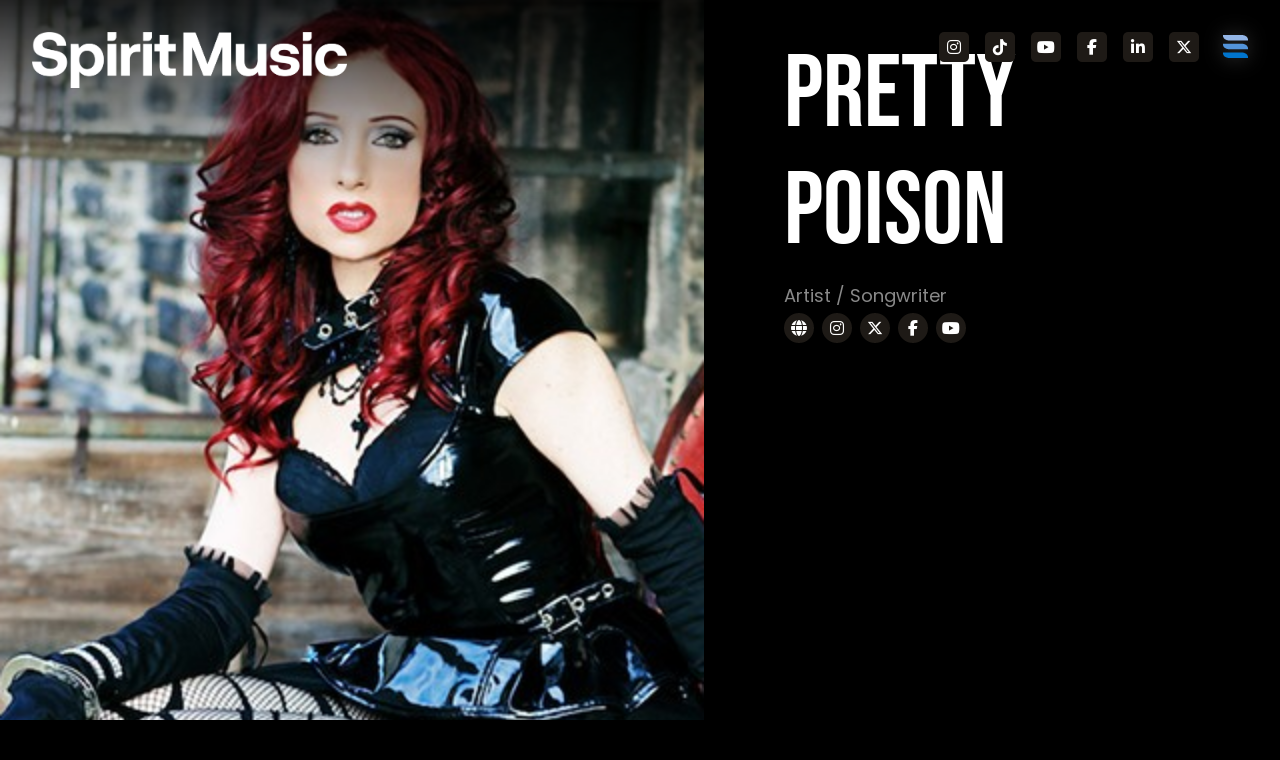

--- FILE ---
content_type: text/html; charset=UTF-8
request_url: https://www.spiritmusicgroup.com/clients/pretty-poison/
body_size: 21110
content:
<!DOCTYPE html>
<html lang="en-US">

<head><meta http-equiv="Content-Type" content="text/html; charset=UTF-8" /><script>if(navigator.userAgent.match(/MSIE|Internet Explorer/i)||navigator.userAgent.match(/Trident\/7\..*?rv:11/i)){var href=document.location.href;if(!href.match(/[?&]nowprocket/)){if(href.indexOf("?")==-1){if(href.indexOf("#")==-1){document.location.href=href+"?nowprocket=1"}else{document.location.href=href.replace("#","?nowprocket=1#")}}else{if(href.indexOf("#")==-1){document.location.href=href+"&nowprocket=1"}else{document.location.href=href.replace("#","&nowprocket=1#")}}}}</script><script>(()=>{class RocketLazyLoadScripts{constructor(){this.v="2.0.4",this.userEvents=["keydown","keyup","mousedown","mouseup","mousemove","mouseover","mouseout","touchmove","touchstart","touchend","touchcancel","wheel","click","dblclick","input"],this.attributeEvents=["onblur","onclick","oncontextmenu","ondblclick","onfocus","onmousedown","onmouseenter","onmouseleave","onmousemove","onmouseout","onmouseover","onmouseup","onmousewheel","onscroll","onsubmit"]}async t(){this.i(),this.o(),/iP(ad|hone)/.test(navigator.userAgent)&&this.h(),this.u(),this.l(this),this.m(),this.k(this),this.p(this),this._(),await Promise.all([this.R(),this.L()]),this.lastBreath=Date.now(),this.S(this),this.P(),this.D(),this.O(),this.M(),await this.C(this.delayedScripts.normal),await this.C(this.delayedScripts.defer),await this.C(this.delayedScripts.async),await this.T(),await this.F(),await this.j(),await this.A(),window.dispatchEvent(new Event("rocket-allScriptsLoaded")),this.everythingLoaded=!0,this.lastTouchEnd&&await new Promise(t=>setTimeout(t,500-Date.now()+this.lastTouchEnd)),this.I(),this.H(),this.U(),this.W()}i(){this.CSPIssue=sessionStorage.getItem("rocketCSPIssue"),document.addEventListener("securitypolicyviolation",t=>{this.CSPIssue||"script-src-elem"!==t.violatedDirective||"data"!==t.blockedURI||(this.CSPIssue=!0,sessionStorage.setItem("rocketCSPIssue",!0))},{isRocket:!0})}o(){window.addEventListener("pageshow",t=>{this.persisted=t.persisted,this.realWindowLoadedFired=!0},{isRocket:!0}),window.addEventListener("pagehide",()=>{this.onFirstUserAction=null},{isRocket:!0})}h(){let t;function e(e){t=e}window.addEventListener("touchstart",e,{isRocket:!0}),window.addEventListener("touchend",function i(o){o.changedTouches[0]&&t.changedTouches[0]&&Math.abs(o.changedTouches[0].pageX-t.changedTouches[0].pageX)<10&&Math.abs(o.changedTouches[0].pageY-t.changedTouches[0].pageY)<10&&o.timeStamp-t.timeStamp<200&&(window.removeEventListener("touchstart",e,{isRocket:!0}),window.removeEventListener("touchend",i,{isRocket:!0}),"INPUT"===o.target.tagName&&"text"===o.target.type||(o.target.dispatchEvent(new TouchEvent("touchend",{target:o.target,bubbles:!0})),o.target.dispatchEvent(new MouseEvent("mouseover",{target:o.target,bubbles:!0})),o.target.dispatchEvent(new PointerEvent("click",{target:o.target,bubbles:!0,cancelable:!0,detail:1,clientX:o.changedTouches[0].clientX,clientY:o.changedTouches[0].clientY})),event.preventDefault()))},{isRocket:!0})}q(t){this.userActionTriggered||("mousemove"!==t.type||this.firstMousemoveIgnored?"keyup"===t.type||"mouseover"===t.type||"mouseout"===t.type||(this.userActionTriggered=!0,this.onFirstUserAction&&this.onFirstUserAction()):this.firstMousemoveIgnored=!0),"click"===t.type&&t.preventDefault(),t.stopPropagation(),t.stopImmediatePropagation(),"touchstart"===this.lastEvent&&"touchend"===t.type&&(this.lastTouchEnd=Date.now()),"click"===t.type&&(this.lastTouchEnd=0),this.lastEvent=t.type,t.composedPath&&t.composedPath()[0].getRootNode()instanceof ShadowRoot&&(t.rocketTarget=t.composedPath()[0]),this.savedUserEvents.push(t)}u(){this.savedUserEvents=[],this.userEventHandler=this.q.bind(this),this.userEvents.forEach(t=>window.addEventListener(t,this.userEventHandler,{passive:!1,isRocket:!0})),document.addEventListener("visibilitychange",this.userEventHandler,{isRocket:!0})}U(){this.userEvents.forEach(t=>window.removeEventListener(t,this.userEventHandler,{passive:!1,isRocket:!0})),document.removeEventListener("visibilitychange",this.userEventHandler,{isRocket:!0}),this.savedUserEvents.forEach(t=>{(t.rocketTarget||t.target).dispatchEvent(new window[t.constructor.name](t.type,t))})}m(){const t="return false",e=Array.from(this.attributeEvents,t=>"data-rocket-"+t),i="["+this.attributeEvents.join("],[")+"]",o="[data-rocket-"+this.attributeEvents.join("],[data-rocket-")+"]",s=(e,i,o)=>{o&&o!==t&&(e.setAttribute("data-rocket-"+i,o),e["rocket"+i]=new Function("event",o),e.setAttribute(i,t))};new MutationObserver(t=>{for(const n of t)"attributes"===n.type&&(n.attributeName.startsWith("data-rocket-")||this.everythingLoaded?n.attributeName.startsWith("data-rocket-")&&this.everythingLoaded&&this.N(n.target,n.attributeName.substring(12)):s(n.target,n.attributeName,n.target.getAttribute(n.attributeName))),"childList"===n.type&&n.addedNodes.forEach(t=>{if(t.nodeType===Node.ELEMENT_NODE)if(this.everythingLoaded)for(const i of[t,...t.querySelectorAll(o)])for(const t of i.getAttributeNames())e.includes(t)&&this.N(i,t.substring(12));else for(const e of[t,...t.querySelectorAll(i)])for(const t of e.getAttributeNames())this.attributeEvents.includes(t)&&s(e,t,e.getAttribute(t))})}).observe(document,{subtree:!0,childList:!0,attributeFilter:[...this.attributeEvents,...e]})}I(){this.attributeEvents.forEach(t=>{document.querySelectorAll("[data-rocket-"+t+"]").forEach(e=>{this.N(e,t)})})}N(t,e){const i=t.getAttribute("data-rocket-"+e);i&&(t.setAttribute(e,i),t.removeAttribute("data-rocket-"+e))}k(t){Object.defineProperty(HTMLElement.prototype,"onclick",{get(){return this.rocketonclick||null},set(e){this.rocketonclick=e,this.setAttribute(t.everythingLoaded?"onclick":"data-rocket-onclick","this.rocketonclick(event)")}})}S(t){function e(e,i){let o=e[i];e[i]=null,Object.defineProperty(e,i,{get:()=>o,set(s){t.everythingLoaded?o=s:e["rocket"+i]=o=s}})}e(document,"onreadystatechange"),e(window,"onload"),e(window,"onpageshow");try{Object.defineProperty(document,"readyState",{get:()=>t.rocketReadyState,set(e){t.rocketReadyState=e},configurable:!0}),document.readyState="loading"}catch(t){console.log("WPRocket DJE readyState conflict, bypassing")}}l(t){this.originalAddEventListener=EventTarget.prototype.addEventListener,this.originalRemoveEventListener=EventTarget.prototype.removeEventListener,this.savedEventListeners=[],EventTarget.prototype.addEventListener=function(e,i,o){o&&o.isRocket||!t.B(e,this)&&!t.userEvents.includes(e)||t.B(e,this)&&!t.userActionTriggered||e.startsWith("rocket-")||t.everythingLoaded?t.originalAddEventListener.call(this,e,i,o):(t.savedEventListeners.push({target:this,remove:!1,type:e,func:i,options:o}),"mouseenter"!==e&&"mouseleave"!==e||t.originalAddEventListener.call(this,e,t.savedUserEvents.push,o))},EventTarget.prototype.removeEventListener=function(e,i,o){o&&o.isRocket||!t.B(e,this)&&!t.userEvents.includes(e)||t.B(e,this)&&!t.userActionTriggered||e.startsWith("rocket-")||t.everythingLoaded?t.originalRemoveEventListener.call(this,e,i,o):t.savedEventListeners.push({target:this,remove:!0,type:e,func:i,options:o})}}J(t,e){this.savedEventListeners=this.savedEventListeners.filter(i=>{let o=i.type,s=i.target||window;return e!==o||t!==s||(this.B(o,s)&&(i.type="rocket-"+o),this.$(i),!1)})}H(){EventTarget.prototype.addEventListener=this.originalAddEventListener,EventTarget.prototype.removeEventListener=this.originalRemoveEventListener,this.savedEventListeners.forEach(t=>this.$(t))}$(t){t.remove?this.originalRemoveEventListener.call(t.target,t.type,t.func,t.options):this.originalAddEventListener.call(t.target,t.type,t.func,t.options)}p(t){let e;function i(e){return t.everythingLoaded?e:e.split(" ").map(t=>"load"===t||t.startsWith("load.")?"rocket-jquery-load":t).join(" ")}function o(o){function s(e){const s=o.fn[e];o.fn[e]=o.fn.init.prototype[e]=function(){return this[0]===window&&t.userActionTriggered&&("string"==typeof arguments[0]||arguments[0]instanceof String?arguments[0]=i(arguments[0]):"object"==typeof arguments[0]&&Object.keys(arguments[0]).forEach(t=>{const e=arguments[0][t];delete arguments[0][t],arguments[0][i(t)]=e})),s.apply(this,arguments),this}}if(o&&o.fn&&!t.allJQueries.includes(o)){const e={DOMContentLoaded:[],"rocket-DOMContentLoaded":[]};for(const t in e)document.addEventListener(t,()=>{e[t].forEach(t=>t())},{isRocket:!0});o.fn.ready=o.fn.init.prototype.ready=function(i){function s(){parseInt(o.fn.jquery)>2?setTimeout(()=>i.bind(document)(o)):i.bind(document)(o)}return"function"==typeof i&&(t.realDomReadyFired?!t.userActionTriggered||t.fauxDomReadyFired?s():e["rocket-DOMContentLoaded"].push(s):e.DOMContentLoaded.push(s)),o([])},s("on"),s("one"),s("off"),t.allJQueries.push(o)}e=o}t.allJQueries=[],o(window.jQuery),Object.defineProperty(window,"jQuery",{get:()=>e,set(t){o(t)}})}P(){const t=new Map;document.write=document.writeln=function(e){const i=document.currentScript,o=document.createRange(),s=i.parentElement;let n=t.get(i);void 0===n&&(n=i.nextSibling,t.set(i,n));const c=document.createDocumentFragment();o.setStart(c,0),c.appendChild(o.createContextualFragment(e)),s.insertBefore(c,n)}}async R(){return new Promise(t=>{this.userActionTriggered?t():this.onFirstUserAction=t})}async L(){return new Promise(t=>{document.addEventListener("DOMContentLoaded",()=>{this.realDomReadyFired=!0,t()},{isRocket:!0})})}async j(){return this.realWindowLoadedFired?Promise.resolve():new Promise(t=>{window.addEventListener("load",t,{isRocket:!0})})}M(){this.pendingScripts=[];this.scriptsMutationObserver=new MutationObserver(t=>{for(const e of t)e.addedNodes.forEach(t=>{"SCRIPT"!==t.tagName||t.noModule||t.isWPRocket||this.pendingScripts.push({script:t,promise:new Promise(e=>{const i=()=>{const i=this.pendingScripts.findIndex(e=>e.script===t);i>=0&&this.pendingScripts.splice(i,1),e()};t.addEventListener("load",i,{isRocket:!0}),t.addEventListener("error",i,{isRocket:!0}),setTimeout(i,1e3)})})})}),this.scriptsMutationObserver.observe(document,{childList:!0,subtree:!0})}async F(){await this.X(),this.pendingScripts.length?(await this.pendingScripts[0].promise,await this.F()):this.scriptsMutationObserver.disconnect()}D(){this.delayedScripts={normal:[],async:[],defer:[]},document.querySelectorAll("script[type$=rocketlazyloadscript]").forEach(t=>{t.hasAttribute("data-rocket-src")?t.hasAttribute("async")&&!1!==t.async?this.delayedScripts.async.push(t):t.hasAttribute("defer")&&!1!==t.defer||"module"===t.getAttribute("data-rocket-type")?this.delayedScripts.defer.push(t):this.delayedScripts.normal.push(t):this.delayedScripts.normal.push(t)})}async _(){await this.L();let t=[];document.querySelectorAll("script[type$=rocketlazyloadscript][data-rocket-src]").forEach(e=>{let i=e.getAttribute("data-rocket-src");if(i&&!i.startsWith("data:")){i.startsWith("//")&&(i=location.protocol+i);try{const o=new URL(i).origin;o!==location.origin&&t.push({src:o,crossOrigin:e.crossOrigin||"module"===e.getAttribute("data-rocket-type")})}catch(t){}}}),t=[...new Map(t.map(t=>[JSON.stringify(t),t])).values()],this.Y(t,"preconnect")}async G(t){if(await this.K(),!0!==t.noModule||!("noModule"in HTMLScriptElement.prototype))return new Promise(e=>{let i;function o(){(i||t).setAttribute("data-rocket-status","executed"),e()}try{if(navigator.userAgent.includes("Firefox/")||""===navigator.vendor||this.CSPIssue)i=document.createElement("script"),[...t.attributes].forEach(t=>{let e=t.nodeName;"type"!==e&&("data-rocket-type"===e&&(e="type"),"data-rocket-src"===e&&(e="src"),i.setAttribute(e,t.nodeValue))}),t.text&&(i.text=t.text),t.nonce&&(i.nonce=t.nonce),i.hasAttribute("src")?(i.addEventListener("load",o,{isRocket:!0}),i.addEventListener("error",()=>{i.setAttribute("data-rocket-status","failed-network"),e()},{isRocket:!0}),setTimeout(()=>{i.isConnected||e()},1)):(i.text=t.text,o()),i.isWPRocket=!0,t.parentNode.replaceChild(i,t);else{const i=t.getAttribute("data-rocket-type"),s=t.getAttribute("data-rocket-src");i?(t.type=i,t.removeAttribute("data-rocket-type")):t.removeAttribute("type"),t.addEventListener("load",o,{isRocket:!0}),t.addEventListener("error",i=>{this.CSPIssue&&i.target.src.startsWith("data:")?(console.log("WPRocket: CSP fallback activated"),t.removeAttribute("src"),this.G(t).then(e)):(t.setAttribute("data-rocket-status","failed-network"),e())},{isRocket:!0}),s?(t.fetchPriority="high",t.removeAttribute("data-rocket-src"),t.src=s):t.src="data:text/javascript;base64,"+window.btoa(unescape(encodeURIComponent(t.text)))}}catch(i){t.setAttribute("data-rocket-status","failed-transform"),e()}});t.setAttribute("data-rocket-status","skipped")}async C(t){const e=t.shift();return e?(e.isConnected&&await this.G(e),this.C(t)):Promise.resolve()}O(){this.Y([...this.delayedScripts.normal,...this.delayedScripts.defer,...this.delayedScripts.async],"preload")}Y(t,e){this.trash=this.trash||[];let i=!0;var o=document.createDocumentFragment();t.forEach(t=>{const s=t.getAttribute&&t.getAttribute("data-rocket-src")||t.src;if(s&&!s.startsWith("data:")){const n=document.createElement("link");n.href=s,n.rel=e,"preconnect"!==e&&(n.as="script",n.fetchPriority=i?"high":"low"),t.getAttribute&&"module"===t.getAttribute("data-rocket-type")&&(n.crossOrigin=!0),t.crossOrigin&&(n.crossOrigin=t.crossOrigin),t.integrity&&(n.integrity=t.integrity),t.nonce&&(n.nonce=t.nonce),o.appendChild(n),this.trash.push(n),i=!1}}),document.head.appendChild(o)}W(){this.trash.forEach(t=>t.remove())}async T(){try{document.readyState="interactive"}catch(t){}this.fauxDomReadyFired=!0;try{await this.K(),this.J(document,"readystatechange"),document.dispatchEvent(new Event("rocket-readystatechange")),await this.K(),document.rocketonreadystatechange&&document.rocketonreadystatechange(),await this.K(),this.J(document,"DOMContentLoaded"),document.dispatchEvent(new Event("rocket-DOMContentLoaded")),await this.K(),this.J(window,"DOMContentLoaded"),window.dispatchEvent(new Event("rocket-DOMContentLoaded"))}catch(t){console.error(t)}}async A(){try{document.readyState="complete"}catch(t){}try{await this.K(),this.J(document,"readystatechange"),document.dispatchEvent(new Event("rocket-readystatechange")),await this.K(),document.rocketonreadystatechange&&document.rocketonreadystatechange(),await this.K(),this.J(window,"load"),window.dispatchEvent(new Event("rocket-load")),await this.K(),window.rocketonload&&window.rocketonload(),await this.K(),this.allJQueries.forEach(t=>t(window).trigger("rocket-jquery-load")),await this.K(),this.J(window,"pageshow");const t=new Event("rocket-pageshow");t.persisted=this.persisted,window.dispatchEvent(t),await this.K(),window.rocketonpageshow&&window.rocketonpageshow({persisted:this.persisted})}catch(t){console.error(t)}}async K(){Date.now()-this.lastBreath>45&&(await this.X(),this.lastBreath=Date.now())}async X(){return document.hidden?new Promise(t=>setTimeout(t)):new Promise(t=>requestAnimationFrame(t))}B(t,e){return e===document&&"readystatechange"===t||(e===document&&"DOMContentLoaded"===t||(e===window&&"DOMContentLoaded"===t||(e===window&&"load"===t||e===window&&"pageshow"===t)))}static run(){(new RocketLazyLoadScripts).t()}}RocketLazyLoadScripts.run()})();</script>
	
	<meta name="viewport" content="width=device-width, initial-scale=1, maximum-scale=1, user-scalable=no" />
	
	<link rel="preconnect" href="https://fonts.gstatic.com">
	<link rel="apple-touch-icon-precomposed" sizes="57x57" href="https://www.spiritmusicgroup.com/apple-touch-icon-57x57.png" />
	<link rel="apple-touch-icon-precomposed" sizes="114x114" href="https://www.spiritmusicgroup.com/apple-touch-icon-114x114.png" />
	<link rel="apple-touch-icon-precomposed" sizes="72x72" href="https://www.spiritmusicgroup.com/apple-touch-icon-72x72.png" />
	<link rel="apple-touch-icon-precomposed" sizes="144x144" href="https://www.spiritmusicgroup.com/apple-touch-icon-144x144.png" />
	<link rel="apple-touch-icon-precomposed" sizes="60x60" href="https://www.spiritmusicgroup.com/apple-touch-icon-60x60.png" />
	<link rel="apple-touch-icon-precomposed" sizes="120x120" href="https://www.spiritmusicgroup.com/apple-touch-icon-120x120.png" />
	<link rel="apple-touch-icon-precomposed" sizes="76x76" href="https://www.spiritmusicgroup.com/apple-touch-icon-76x76.png" />
	<link rel="apple-touch-icon-precomposed" sizes="152x152" href="https://www.spiritmusicgroup.com/apple-touch-icon-152x152.png" />
	<link rel="icon" type="image/png" href="https://www.spiritmusicgroup.com/favicon-196x196.png" sizes="196x196" />
	<link rel="icon" type="image/png" href="https://www.spiritmusicgroup.com/favicon-96x96.png" sizes="96x96" />
	<link rel="icon" type="image/png" href="https://www.spiritmusicgroup.com/favicon-32x32.png" sizes="32x32" />
	<link rel="icon" type="image/png" href="https://www.spiritmusicgroup.com/favicon-16x16.png" sizes="16x16" />
	<link rel="icon" type="image/png" href="https://www.spiritmusicgroup.com/favicon-128.png" sizes="128x128" />
	<meta name="application-name" content="Spirit Music Group"/>
	<meta name="msapplication-TileColor" content="#FFFFFF" />
	<meta name="msapplication-TileImage" content="https://www.spiritmusicgroup.com/mstile-144x144.png" />
	<meta name="msapplication-square70x70logo" content="https://www.spiritmusicgroup.com/mstile-70x70.png" />
	<meta name="msapplication-square150x150logo" content="https://www.spiritmusicgroup.com/mstile-150x150.png" />
	<meta name="msapplication-wide310x150logo" content="https://www.spiritmusicgroup.com/mstile-310x150.png" />
	<meta name="msapplication-square310x310logo" content="https://www.spiritmusicgroup.com/mstile-310x310.png" />
	<meta name='robots' content='index, follow, max-image-preview:large, max-snippet:-1, max-video-preview:-1' />

	<!-- This site is optimized with the Yoast SEO plugin v26.3 - https://yoast.com/wordpress/plugins/seo/ -->
	<title>Pretty Poison | Spirit Music Group</title>
<link crossorigin data-rocket-preconnect href="https://fonts.googleapis.com" rel="preconnect">
<link crossorigin data-rocket-preconnect href="https://open.spotify.com" rel="preconnect">
<link data-rocket-preload as="style" href="https://fonts.googleapis.com/css2?family=Oswald%3Awght%40200..700&#038;ver=6.9&#038;display=swap" rel="preload">
<link href="https://fonts.googleapis.com/css2?family=Oswald%3Awght%40200..700&#038;ver=6.9&#038;display=swap" media="print" onload="this.media=&#039;all&#039;" rel="stylesheet">
<noscript><link rel="stylesheet" href="https://fonts.googleapis.com/css2?family=Oswald%3Awght%40200..700&#038;ver=6.9&#038;display=swap"></noscript><link rel="preload" data-rocket-preload as="image" href="https://www.spiritmusicgroup.com/wp-content/uploads/2022/10/pretty-poison.jpg" fetchpriority="high">
	<meta name="description" content="Philly dance/rock act, Pretty Poison, is best known for their hit “Catch Me (I’m Falling),” a Top 10 pop hit ." />
	<link rel="canonical" href="https://www.spiritmusicgroup.com/clients/pretty-poison/" />
	<meta property="og:locale" content="en_US" />
	<meta property="og:type" content="article" />
	<meta property="og:title" content="Pretty Poison | Spirit Music Group" />
	<meta property="og:description" content="Philly dance/rock act, Pretty Poison, is best known for their hit “Catch Me (I’m Falling),” a Top 10 pop hit ." />
	<meta property="og:url" content="https://www.spiritmusicgroup.com/clients/pretty-poison/" />
	<meta property="og:site_name" content="Spirit Music Group" />
	<meta property="article:publisher" content="https://www.facebook.com/SpiritMusicGroup" />
	<meta property="article:modified_time" content="2025-04-04T14:44:05+00:00" />
	<meta property="og:image" content="https://www.spiritmusicgroup.com/wp-content/uploads/2022/10/pretty-poison.jpg" />
	<meta property="og:image:width" content="400" />
	<meta property="og:image:height" content="400" />
	<meta property="og:image:type" content="image/jpeg" />
	<meta name="twitter:card" content="summary_large_image" />
	<meta name="twitter:site" content="@spiritmusicgrp" />
	<meta name="twitter:label1" content="Est. reading time" />
	<meta name="twitter:data1" content="1 minute" />
	<script type="application/ld+json" class="yoast-schema-graph">{"@context":"https://schema.org","@graph":[{"@type":"WebPage","@id":"https://www.spiritmusicgroup.com/clients/pretty-poison/","url":"https://www.spiritmusicgroup.com/clients/pretty-poison/","name":"Pretty Poison | Spirit Music Group","isPartOf":{"@id":"https://www.spiritmusicgroup.com/#website"},"primaryImageOfPage":{"@id":"https://www.spiritmusicgroup.com/clients/pretty-poison/#primaryimage"},"image":{"@id":"https://www.spiritmusicgroup.com/clients/pretty-poison/#primaryimage"},"thumbnailUrl":"https://www.spiritmusicgroup.com/wp-content/uploads/2022/10/pretty-poison.jpg","datePublished":"2022-10-25T17:04:44+00:00","dateModified":"2025-04-04T14:44:05+00:00","description":"Philly dance/rock act, Pretty Poison, is best known for their hit “Catch Me (I’m Falling),” a Top 10 pop hit .","breadcrumb":{"@id":"https://www.spiritmusicgroup.com/clients/pretty-poison/#breadcrumb"},"inLanguage":"en-US","potentialAction":[{"@type":"ReadAction","target":["https://www.spiritmusicgroup.com/clients/pretty-poison/"]}]},{"@type":"ImageObject","inLanguage":"en-US","@id":"https://www.spiritmusicgroup.com/clients/pretty-poison/#primaryimage","url":"https://www.spiritmusicgroup.com/wp-content/uploads/2022/10/pretty-poison.jpg","contentUrl":"https://www.spiritmusicgroup.com/wp-content/uploads/2022/10/pretty-poison.jpg","width":400,"height":400,"caption":"Pretty Poison"},{"@type":"BreadcrumbList","@id":"https://www.spiritmusicgroup.com/clients/pretty-poison/#breadcrumb","itemListElement":[{"@type":"ListItem","position":1,"name":"Home","item":"https://www.spiritmusicgroup.com/"},{"@type":"ListItem","position":2,"name":"Pretty Poison"}]},{"@type":"WebSite","@id":"https://www.spiritmusicgroup.com/#website","url":"https://www.spiritmusicgroup.com/","name":"Spirit Music Group","description":"We are the song&#039;s best friend","publisher":{"@id":"https://www.spiritmusicgroup.com/#organization"},"potentialAction":[{"@type":"SearchAction","target":{"@type":"EntryPoint","urlTemplate":"https://www.spiritmusicgroup.com/?s={search_term_string}"},"query-input":{"@type":"PropertyValueSpecification","valueRequired":true,"valueName":"search_term_string"}}],"inLanguage":"en-US"},{"@type":"Organization","@id":"https://www.spiritmusicgroup.com/#organization","name":"Spirit Music Group","url":"https://www.spiritmusicgroup.com/","logo":{"@type":"ImageObject","inLanguage":"en-US","@id":"https://www.spiritmusicgroup.com/#/schema/logo/image/","url":"https://www.spiritmusicgroup.com/wp-content/uploads/2024/03/ogimage.png","contentUrl":"https://www.spiritmusicgroup.com/wp-content/uploads/2024/03/ogimage.png","width":696,"height":696,"caption":"Spirit Music Group"},"image":{"@id":"https://www.spiritmusicgroup.com/#/schema/logo/image/"},"sameAs":["https://www.facebook.com/SpiritMusicGroup","https://x.com/spiritmusicgrp","https://www.instagram.com/spiritmusicgroup"]}]}</script>
	<!-- / Yoast SEO plugin. -->


<link href='https://fonts.gstatic.com' crossorigin rel='preconnect' />
<style id='wp-img-auto-sizes-contain-inline-css' type='text/css'>
img:is([sizes=auto i],[sizes^="auto," i]){contain-intrinsic-size:3000px 1500px}
/*# sourceURL=wp-img-auto-sizes-contain-inline-css */
</style>
<style id='classic-theme-styles-inline-css' type='text/css'>
/*! This file is auto-generated */
.wp-block-button__link{color:#fff;background-color:#32373c;border-radius:9999px;box-shadow:none;text-decoration:none;padding:calc(.667em + 2px) calc(1.333em + 2px);font-size:1.125em}.wp-block-file__button{background:#32373c;color:#fff;text-decoration:none}
/*# sourceURL=/wp-includes/css/classic-themes.min.css */
</style>
<link rel='stylesheet' id='cmplz-general-css' href='https://www.spiritmusicgroup.com/wp-content/plugins/complianz-gdpr-premium/assets/css/cookieblocker.min.css?ver=1762518923' type='text/css' media='all' />
<link data-minify="1" rel='stylesheet' id='webfont-css' href='https://www.spiritmusicgroup.com/wp-content/cache/min/1/wp-content/themes/spirit/css/fonts.css?ver=1765989410' type='text/css' media='all' />

<link data-minify="1" rel='stylesheet' id='fontawesome-css' href='https://www.spiritmusicgroup.com/wp-content/cache/min/1/wp-content/themes/spirit/css/fontawesome-all.min.css?ver=1765989410' type='text/css' media='all' />
<link data-minify="1" rel='stylesheet' id='style-css' href='https://www.spiritmusicgroup.com/wp-content/cache/background-css/1/www.spiritmusicgroup.com/wp-content/cache/min/1/wp-content/themes/spirit/style.css?ver=1765989411&wpr_t=1770093547' type='text/css' media='all' />
<link data-minify="1" rel='stylesheet' id='responsive-css' href='https://www.spiritmusicgroup.com/wp-content/cache/min/1/wp-content/themes/spirit/css/responsive.css?ver=1765989411' type='text/css' media='all' />
<link rel='stylesheet' id='fancybox-css' href='https://www.spiritmusicgroup.com/wp-content/themes/spirit/css/jquery.fancybox.min.css?ver=6.9' type='text/css' media='all' />
<link data-minify="1" rel='stylesheet' id='aos-css' href='https://www.spiritmusicgroup.com/wp-content/cache/min/1/wp-content/themes/spirit/css/aos.css?ver=1765989411' type='text/css' media='all' />
<style id='rocket-lazyload-inline-css' type='text/css'>
.rll-youtube-player{position:relative;padding-bottom:56.23%;height:0;overflow:hidden;max-width:100%;}.rll-youtube-player:focus-within{outline: 2px solid currentColor;outline-offset: 5px;}.rll-youtube-player iframe{position:absolute;top:0;left:0;width:100%;height:100%;z-index:100;background:0 0}.rll-youtube-player img{bottom:0;display:block;left:0;margin:auto;max-width:100%;width:100%;position:absolute;right:0;top:0;border:none;height:auto;-webkit-transition:.4s all;-moz-transition:.4s all;transition:.4s all}.rll-youtube-player img:hover{-webkit-filter:brightness(75%)}.rll-youtube-player .play{height:100%;width:100%;left:0;top:0;position:absolute;background:var(--wpr-bg-5017b4c4-0e8a-49de-a206-b001dcc27bcf) no-repeat center;background-color: transparent !important;cursor:pointer;border:none;}
/*# sourceURL=rocket-lazyload-inline-css */
</style>
<script type="rocketlazyloadscript" data-rocket-type="text/javascript" data-rocket-src="https://www.spiritmusicgroup.com/wp-content/themes/spirit/js/jquery-latest.min.js?ver=3.6.0" id="jquery-js" data-rocket-defer defer></script>
			<style>.cmplz-hidden {
					display: none !important;
				}</style><noscript><style id="rocket-lazyload-nojs-css">.rll-youtube-player, [data-lazy-src]{display:none !important;}</style></noscript><style id="wpr-lazyload-bg-container"></style><style id="wpr-lazyload-bg-exclusion"></style>
<noscript>
<style id="wpr-lazyload-bg-nostyle">body.has-bg{--wpr-bg-52f9a217-ee0a-477c-81c4-c08aaf67a9c6: url('https://www.spiritmusicgroup.com/wp-content/themes/spirit/images/bg.svg');}.excerpt.article:after{--wpr-bg-196c38b9-d93a-483e-92ef-317cffd1f21b: url('https://www.spiritmusicgroup.com/wp-content/themes/spirit/images/bg-news.svg');}.client:after{--wpr-bg-3c4b28d1-36e6-4c7a-a48b-72d69d63c29a: url('https://www.spiritmusicgroup.com/wp-content/themes/spirit/images/bg-client.svg');}#filter select{--wpr-bg-ceb62ad0-4e94-4d0b-93b1-138176609303: url('https://www.spiritmusicgroup.com/wp-content/themes/spirit/images/select.svg');}#filter .dropdown{--wpr-bg-4fff1467-2fb5-45a3-a6de-3d6a94cf0c21: url('https://www.spiritmusicgroup.com/wp-content/themes/spirit/images/select.svg');}#filter .wrap .reset{--wpr-bg-58a8acd4-4dd8-4bd9-be9c-119e1327961e: url('https://www.spiritmusicgroup.com/wp-content/themes/spirit/images/x.svg');}#filter .searching.search-bar{--wpr-bg-cf4e0d24-5cf8-4418-b79b-d5d7239628d1: url('https://www.spiritmusicgroup.com/wp-content/themes/spirit/images/ajax-loader.gif');}.latest.layout .pattern{--wpr-bg-b3906aa8-8572-4319-a18b-6b05b1c8c7fc: url('https://www.spiritmusicgroup.com/wp-content/themes/spirit/images/pattern.svg');}.spotlight .embed-outer a:after{--wpr-bg-9d1b8728-de6f-4113-8c92-3a86b36558ed: url('https://www.spiritmusicgroup.com/wp-content/themes/spirit/images/circle-play-solid.svg');}.gform_wrapper .gform_body .gfield select{--wpr-bg-5fb05be3-7d9f-4026-a81c-d6e12c54daac: url('https://www.spiritmusicgroup.com/wp-content/themes/spirit/images/select.svg');}.gform_wrapper select{--wpr-bg-d3f630bf-3f66-4abd-a5ad-9b52f825b436: url('https://www.spiritmusicgroup.com/wp-content/themes/spirit/images/select.svg');}#cmplz-cookies-overview .cmplz-dropdown summary div:after,#cmplz-document .cmplz-dropdown summary div:after{--wpr-bg-76f1ce88-6ade-47f8-a686-bb01a8c64cfb: url('https://www.spiritmusicgroup.com/wp-content/themes/images/chevron-down.svg');}.rll-youtube-player .play{--wpr-bg-5017b4c4-0e8a-49de-a206-b001dcc27bcf: url('https://www.spiritmusicgroup.com/wp-content/plugins/wp-rocket/assets/img/youtube.png');}</style>
</noscript>
<script type="application/javascript">const rocket_pairs = [{"selector":"body.has-bg","style":"body.has-bg{--wpr-bg-52f9a217-ee0a-477c-81c4-c08aaf67a9c6: url('https:\/\/www.spiritmusicgroup.com\/wp-content\/themes\/spirit\/images\/bg.svg');}","hash":"52f9a217-ee0a-477c-81c4-c08aaf67a9c6","url":"https:\/\/www.spiritmusicgroup.com\/wp-content\/themes\/spirit\/images\/bg.svg"},{"selector":".excerpt.article","style":".excerpt.article:after{--wpr-bg-196c38b9-d93a-483e-92ef-317cffd1f21b: url('https:\/\/www.spiritmusicgroup.com\/wp-content\/themes\/spirit\/images\/bg-news.svg');}","hash":"196c38b9-d93a-483e-92ef-317cffd1f21b","url":"https:\/\/www.spiritmusicgroup.com\/wp-content\/themes\/spirit\/images\/bg-news.svg"},{"selector":".client","style":".client:after{--wpr-bg-3c4b28d1-36e6-4c7a-a48b-72d69d63c29a: url('https:\/\/www.spiritmusicgroup.com\/wp-content\/themes\/spirit\/images\/bg-client.svg');}","hash":"3c4b28d1-36e6-4c7a-a48b-72d69d63c29a","url":"https:\/\/www.spiritmusicgroup.com\/wp-content\/themes\/spirit\/images\/bg-client.svg"},{"selector":"#filter select","style":"#filter select{--wpr-bg-ceb62ad0-4e94-4d0b-93b1-138176609303: url('https:\/\/www.spiritmusicgroup.com\/wp-content\/themes\/spirit\/images\/select.svg');}","hash":"ceb62ad0-4e94-4d0b-93b1-138176609303","url":"https:\/\/www.spiritmusicgroup.com\/wp-content\/themes\/spirit\/images\/select.svg"},{"selector":"#filter .dropdown","style":"#filter .dropdown{--wpr-bg-4fff1467-2fb5-45a3-a6de-3d6a94cf0c21: url('https:\/\/www.spiritmusicgroup.com\/wp-content\/themes\/spirit\/images\/select.svg');}","hash":"4fff1467-2fb5-45a3-a6de-3d6a94cf0c21","url":"https:\/\/www.spiritmusicgroup.com\/wp-content\/themes\/spirit\/images\/select.svg"},{"selector":"#filter .wrap .reset","style":"#filter .wrap .reset{--wpr-bg-58a8acd4-4dd8-4bd9-be9c-119e1327961e: url('https:\/\/www.spiritmusicgroup.com\/wp-content\/themes\/spirit\/images\/x.svg');}","hash":"58a8acd4-4dd8-4bd9-be9c-119e1327961e","url":"https:\/\/www.spiritmusicgroup.com\/wp-content\/themes\/spirit\/images\/x.svg"},{"selector":"#filter .searching.search-bar","style":"#filter .searching.search-bar{--wpr-bg-cf4e0d24-5cf8-4418-b79b-d5d7239628d1: url('https:\/\/www.spiritmusicgroup.com\/wp-content\/themes\/spirit\/images\/ajax-loader.gif');}","hash":"cf4e0d24-5cf8-4418-b79b-d5d7239628d1","url":"https:\/\/www.spiritmusicgroup.com\/wp-content\/themes\/spirit\/images\/ajax-loader.gif"},{"selector":".latest.layout .pattern","style":".latest.layout .pattern{--wpr-bg-b3906aa8-8572-4319-a18b-6b05b1c8c7fc: url('https:\/\/www.spiritmusicgroup.com\/wp-content\/themes\/spirit\/images\/pattern.svg');}","hash":"b3906aa8-8572-4319-a18b-6b05b1c8c7fc","url":"https:\/\/www.spiritmusicgroup.com\/wp-content\/themes\/spirit\/images\/pattern.svg"},{"selector":".spotlight .embed-outer a","style":".spotlight .embed-outer a:after{--wpr-bg-9d1b8728-de6f-4113-8c92-3a86b36558ed: url('https:\/\/www.spiritmusicgroup.com\/wp-content\/themes\/spirit\/images\/circle-play-solid.svg');}","hash":"9d1b8728-de6f-4113-8c92-3a86b36558ed","url":"https:\/\/www.spiritmusicgroup.com\/wp-content\/themes\/spirit\/images\/circle-play-solid.svg"},{"selector":".gform_wrapper .gform_body .gfield select","style":".gform_wrapper .gform_body .gfield select{--wpr-bg-5fb05be3-7d9f-4026-a81c-d6e12c54daac: url('https:\/\/www.spiritmusicgroup.com\/wp-content\/themes\/spirit\/images\/select.svg');}","hash":"5fb05be3-7d9f-4026-a81c-d6e12c54daac","url":"https:\/\/www.spiritmusicgroup.com\/wp-content\/themes\/spirit\/images\/select.svg"},{"selector":".gform_wrapper select","style":".gform_wrapper select{--wpr-bg-d3f630bf-3f66-4abd-a5ad-9b52f825b436: url('https:\/\/www.spiritmusicgroup.com\/wp-content\/themes\/spirit\/images\/select.svg');}","hash":"d3f630bf-3f66-4abd-a5ad-9b52f825b436","url":"https:\/\/www.spiritmusicgroup.com\/wp-content\/themes\/spirit\/images\/select.svg"},{"selector":"#cmplz-cookies-overview .cmplz-dropdown summary div,#cmplz-document .cmplz-dropdown summary div","style":"#cmplz-cookies-overview .cmplz-dropdown summary div:after,#cmplz-document .cmplz-dropdown summary div:after{--wpr-bg-76f1ce88-6ade-47f8-a686-bb01a8c64cfb: url('https:\/\/www.spiritmusicgroup.com\/wp-content\/themes\/images\/chevron-down.svg');}","hash":"76f1ce88-6ade-47f8-a686-bb01a8c64cfb","url":"https:\/\/www.spiritmusicgroup.com\/wp-content\/themes\/images\/chevron-down.svg"},{"selector":".rll-youtube-player .play","style":".rll-youtube-player .play{--wpr-bg-5017b4c4-0e8a-49de-a206-b001dcc27bcf: url('https:\/\/www.spiritmusicgroup.com\/wp-content\/plugins\/wp-rocket\/assets\/img\/youtube.png');}","hash":"5017b4c4-0e8a-49de-a206-b001dcc27bcf","url":"https:\/\/www.spiritmusicgroup.com\/wp-content\/plugins\/wp-rocket\/assets\/img\/youtube.png"}]; const rocket_excluded_pairs = [];</script><meta name="generator" content="WP Rocket 3.20.0.3" data-wpr-features="wpr_lazyload_css_bg_img wpr_delay_js wpr_defer_js wpr_minify_js wpr_lazyload_images wpr_lazyload_iframes wpr_preconnect_external_domains wpr_oci wpr_minify_css wpr_preload_links wpr_desktop" /></head>
<body data-cmplz=1 class="wp-singular clients-template-default single single-clients postid-3600 wp-theme-spirit">
		<div  id="wrapper">
					<a id="logo" class="block zpp" title="Spirit Music Group - We are the song&#039;s best friend" href="https://www.spiritmusicgroup.com">
							<img class="block mm-img" alt="Spirit Music Group - We are the song&#039;s best friend" src="https://www.spiritmusicgroup.com/wp-content/uploads/2023/01/spirit-logo-horizontal.png">
					</a>
		<div  class="social global"><a target="_blank" title="Follow on Instagram" aria-label="Follow on Instagram" href="https://www.instagram.com/spiritmusicgroup"><i class="fab fa-instagram"></i></a><a target="_blank" title="Follow on TikTok" aria-label="Follow on TikTok" href="https://www.tiktok.com/@spiritmusicgroup"><i class="fab fa-tiktok"></i></a><a target="_blank" title="Follow on Youtube" aria-label="Follow on Youtube" href="https://www.youtube.com/channel/UCNM41sUQsRwFbWvfkXVflhQ"><i class="fab fa-youtube"></i></a><a target="_blank" title="Follow on Facebook" aria-label="Follow on Facebook" href="https://www.facebook.com/SpiritMusicGroup"><i class="fab fa-facebook-f"></i></a><a target="_blank" title="Follow on LinkedIn" aria-label="Follow on LinkedIn" href="https://www.linkedin.com/company/spirit-music-group/"><i class="fab fa-linkedin-in"></i></a><a target="_blank" title="Follow on Twitter" aria-label="Follow on Twitter" href="https://twitter.com/SpiritMusicGrp"><i class="fab fa-twitter"></i></a><div  class="mobile-toggle"><svg xmlns="http://www.w3.org/2000/svg" xml:space="preserve" width="2.6844mm" height="2.4964mm" version="1.1" shape-rendering="geometricPrecision" text-rendering="geometricPrecision" image-rendering="optimizeQuality" fill-rule="evenodd" clip-rule="evenodd" viewBox="0 0 4.81 4.47" xmlns:xlink="http://www.w3.org/1999/xlink" xmlns:xodm="http://www.corel.com/coreldraw/odm/2003"><g id="_x0020_18"><metadata id="CorelCorpID_0Corel-Layer"/><g id="_2396567744160"><path id="mobile-top" fill="#94B6E7" fill-rule="nonzero" d="M4.81 0.91l0 0.16 -3.6 0c-0.67,0 -1.21,-0.41 -1.21,-0.91l0 -0.16 3.6 0c0.67,0 1.21,0.41 1.21,0.91z"/><path id="mobile-mid" fill="#5394DA" fill-rule="nonzero" d="M3.6 1.7l-3.6 0 0 0.16c0,0.51 0.54,0.91 1.21,0.91l3.6 0 0 -0.16c0,-0.51 -0.54,-0.91 -1.21,-0.91z"/><path id="mobile-bottom" fill="#0074CC" fill-rule="nonzero" d="M4.81 4.31l0 0.16 -3.64 0c-0.65,-0.02 -1.17,-0.42 -1.17,-0.91l0 -0.16 3.6 0c0.67,0 1.21,0.41 1.21,0.91z"/></g></g></svg></div></div>		<nav id="nav" class="w-max o-visible t-center zppr navi" role="navigation" aria-label="Main Menu">
			<div class="menu-primary-container"><ul id="menu-primary" class="menu"><li id="menu-item-4940" class="small-only menu-item menu-item-type-post_type menu-item-object-page menu-item-home menu-item-4940"><a href="https://www.spiritmusicgroup.com/">Home</a></li>
<li id="menu-item-4804" class="menu-item menu-item-type-post_type menu-item-object-page menu-item-4804"><a href="https://www.spiritmusicgroup.com/roster/">Roster</a></li>
<li id="menu-item-242" class="menu-item menu-item-type-post_type menu-item-object-page menu-item-242"><a href="https://www.spiritmusicgroup.com/licensing/">Licensing</a></li>
<li id="menu-item-4806" class="menu-item menu-item-type-post_type menu-item-object-page menu-item-4806"><a href="https://www.spiritmusicgroup.com/press/">Press</a></li>
<li id="menu-item-3355" class="menu-item menu-item-type-post_type menu-item-object-page menu-item-has-children menu-item-3355"><a href="https://www.spiritmusicgroup.com/about/">About Us</a>
<ul class="sub-menu">
	<li id="menu-item-6439" class="menu-item menu-item-type-post_type menu-item-object-page menu-item-6439"><a href="https://www.spiritmusicgroup.com/nashville/">Nashville</a></li>
	<li id="menu-item-6438" class="menu-item menu-item-type-post_type menu-item-object-page menu-item-6438"><a href="https://www.spiritmusicgroup.com/uk/">UK</a></li>
	<li id="menu-item-6437" class="menu-item menu-item-type-post_type menu-item-object-page menu-item-6437"><a href="https://www.spiritmusicgroup.com/la/">LA</a></li>
</ul>
</li>
<li id="menu-item-4925" class="navi-only menu-item menu-item-type-post_type menu-item-object-page menu-item-privacy-policy menu-item-4925"><a rel="privacy-policy" href="https://www.spiritmusicgroup.com/privacy-policy/">Privacy Policy</a></li>
<li id="menu-item-4926" class="navi-only menu-item menu-item-type-post_type menu-item-object-page menu-item-4926"><a href="https://www.spiritmusicgroup.com/terms-of-service/">Terms of Service</a></li>
</ul></div>			<div class="control"><svg xmlns="http://www.w3.org/2000/svg" viewBox="0 0 384 512"><!--!Font Awesome Free 6.5.1 by @fontawesome - https://fontawesome.com License - https://fontawesome.com/license/free Copyright 2024 Fonticons, Inc.--><path d="M342.6 150.6c12.5-12.5 12.5-32.8 0-45.3s-32.8-12.5-45.3 0L192 210.7 86.6 105.4c-12.5-12.5-32.8-12.5-45.3 0s-12.5 32.8 0 45.3L146.7 256 41.4 361.4c-12.5 12.5-12.5 32.8 0 45.3s32.8 12.5 45.3 0L192 301.3 297.4 406.6c12.5 12.5 32.8 12.5 45.3 0s12.5-32.8 0-45.3L237.3 256 342.6 150.6z"/></svg></div>
		</nav>

				
		
		
		
<section  id="single" class="w-max o-hidden" role="main">
	<div  class="fold">
		<div class="featured w-55 m-100">
			<img fetchpriority="high" class="image fit" src="https://www.spiritmusicgroup.com/wp-content/uploads/2022/10/pretty-poison.jpg" alt="Pretty Poison">
			<div class="controls">
				<div class="interact toggle m-0" data-target=".lower">Artist Info</div>			</div>
		</div>
		<div class="content w-45 m-100">
			<div class="inner">
				<h1>Pretty Poison</h1>
				<div class="desc">Artist / Songwriter</div>
				<div class="social singular"><a target="_blank" title="Follow on Website" aria-label="Follow on Website" href="https://www.prettypoisonmusic.com/"><i class="fas fa-globe"></i></a><a target="_blank" title="Follow on Instagram" aria-label="Follow on Instagram" href="https://www.instagram.com/jadestarling/"><i class="fab fa-instagram"></i></a><a target="_blank" title="Follow on Twitter" aria-label="Follow on Twitter" href="https://twitter.com/JadeStarling"><i class="fab fa-twitter"></i></a><a target="_blank" title="Follow on Facebook" aria-label="Follow on Facebook" href="https://www.facebook.com/jade.starling"><i class="fab fa-facebook-f"></i></a><a target="_blank" title="Follow on Youtube" aria-label="Follow on Youtube" href="https://www.youtube.com/c/JadeStarling/videos"><i class="fab fa-youtube"></i></a></div>				<div class="embed spotify"><iframe style="border-radius:12px" src="about:blank" width="100%" height="352px" frameBorder="0" allowfullscreen="" allow="autoplay; clipboard-write; encrypted-media; fullscreen; picture-in-picture" loading="lazy" data-rocket-lazyload="fitvidscompatible" data-lazy-src="https://open.spotify.com/embed/playlist/6r6NkBih9GPIzm6M5PV4LF?utm_source=generator&#038;theme=0"></iframe><noscript><iframe style="border-radius:12px" src="https://open.spotify.com/embed/playlist/6r6NkBih9GPIzm6M5PV4LF?utm_source=generator&theme=0" width="100%" height="352px" frameBorder="0" allowfullscreen="" allow="autoplay; clipboard-write; encrypted-media; fullscreen; picture-in-picture" loading="lazy"></iframe></noscript></div>			</div>
			<div class="btn abs"><a class="button tertiary has-ico ico-right" href="https://www.spiritmusicgroup.com/licensing/" title="License Music"><span class="txt">License Music</span><span class="ico"><i class="fas fa-chevron-right"></i></span></a><div class="interact toggle mobile" data-target=".lower">Artist Info</div></div>
		</div>
	</div>
	<div  class="lower">
		<div class="w-55 ts-100 m-100 text w-padding">
												<p>Philly dance/rock act **Pretty Poison** burst onto the national scene in the late 1980s with their electrifying blend of infectious pop hooks, edgy dance grooves, and rock energy. The group is best known for their iconic hit **“Catch Me (I’m Falling)”**, which became a defining track of 1987. The single soared to the **Top 10 on the Billboard Hot 100**, cracked the **Top 15 on the R&#038;B chart**, and claimed the **#1 spot on the Dance chart**, cementing Pretty Poison’s place in pop culture history. With its pulsing synths, soaring vocals from frontwoman Jade Starling, and unforgettable chorus, “Catch Me (I’m Falling)” remains an essential track on throwback playlists and a staple of &#8217;80s dance floors.</p>
<p>Over the years, Pretty Poison has continued to evolve while staying true to their high-energy, genre-blending roots. Their music bridges the gap between new wave, freestyle, and dance-pop, making them a standout act in a transformative era for pop and dance music. Known for their dynamic live performances and loyal fan base, Pretty Poison has maintained a lasting influence that extends well beyond their chart-topping success.</p>
<p>In recent years, the group has delivered a **near-perfect re-recording of “Catch Me (I’m Falling)”**, capturing the spirit and intensity of the original while giving it a fresh sonic update. This new version is proudly represented by **Spirit Music Group**, which also holds the rights to the original master recording. With their timeless sound and undeniable impact, Pretty Poison continues to resonate with both longtime fans and new listeners discovering their music for the first time.</p>
<p>Licensing with Spirit: License Pretty Poison&#8217;s music <a href="https://www.spiritmusicgroup.com/licensing/">HERE</a>.</p>
									</div>
	</div>
</section>


<div  id="related" class="lower w-max w-pad-dtb" style="display:none;">
	<div  class="w-full wm-full">
		<h2 class="heading">RELATED ARTISTS</h2>		
			<div class="grid">
									<a href="https://www.spiritmusicgroup.com/clients/jarami/" title="Read More About Jarami" class="client grid-item">
						<div class="inner">
							<img src="data:image/svg+xml,%3Csvg%20xmlns='http://www.w3.org/2000/svg'%20viewBox='0%200%200%200'%3E%3C/svg%3E" alt="Jarami" data-lazy-src="https://www.spiritmusicgroup.com/wp-content/uploads/2022/10/jarami.png"><noscript><img src="https://www.spiritmusicgroup.com/wp-content/uploads/2022/10/jarami.png" alt="Jarami"></noscript>
							<div class="name on-hover">Jarami</div>
							<div class="btn on-hover">
								<div class="button secondary">Read More</div>
							</div>
						</div>
					</a>
									<a href="https://www.spiritmusicgroup.com/clients/dawin/" title="Read More About Dawin" class="client grid-item">
						<div class="inner">
							<img src="data:image/svg+xml,%3Csvg%20xmlns='http://www.w3.org/2000/svg'%20viewBox='0%200%200%200'%3E%3C/svg%3E" alt="Dawin" data-lazy-src="https://www.spiritmusicgroup.com/wp-content/uploads/2022/10/dawin.jpg"><noscript><img src="https://www.spiritmusicgroup.com/wp-content/uploads/2022/10/dawin.jpg" alt="Dawin"></noscript>
							<div class="name on-hover">Dawin</div>
							<div class="btn on-hover">
								<div class="button secondary">Read More</div>
							</div>
						</div>
					</a>
									<a href="https://www.spiritmusicgroup.com/clients/rain-paris/" title="Read More About Rain Paris" class="client grid-item">
						<div class="inner">
							<img src="data:image/svg+xml,%3Csvg%20xmlns='http://www.w3.org/2000/svg'%20viewBox='0%200%200%200'%3E%3C/svg%3E" alt="Rain Paris" data-lazy-src="https://www.spiritmusicgroup.com/wp-content/uploads/2024/10/maxresdefault-e1730304842546.jpg"><noscript><img src="https://www.spiritmusicgroup.com/wp-content/uploads/2024/10/maxresdefault-e1730304842546.jpg" alt="Rain Paris"></noscript>
							<div class="name on-hover">Rain Paris</div>
							<div class="btn on-hover">
								<div class="button secondary">Read More</div>
							</div>
						</div>
					</a>
									<a href="https://www.spiritmusicgroup.com/clients/against-the-current/" title="Read More About Against The Current" class="client grid-item">
						<div class="inner">
							<img src="data:image/svg+xml,%3Csvg%20xmlns='http://www.w3.org/2000/svg'%20viewBox='0%200%200%200'%3E%3C/svg%3E" alt="Against The Current" data-lazy-src="https://www.spiritmusicgroup.com/wp-content/uploads/2024/11/Against-The-Current-Headshot-1.png"><noscript><img src="https://www.spiritmusicgroup.com/wp-content/uploads/2024/11/Against-The-Current-Headshot-1.png" alt="Against The Current"></noscript>
							<div class="name on-hover">Against The Current</div>
							<div class="btn on-hover">
								<div class="button secondary">Read More</div>
							</div>
						</div>
					</a>
									<a href="https://www.spiritmusicgroup.com/clients/mike-fiorentino/" title="Read More About Mike Fiorentino" class="client grid-item">
						<div class="inner">
							<img src="data:image/svg+xml,%3Csvg%20xmlns='http://www.w3.org/2000/svg'%20viewBox='0%200%200%200'%3E%3C/svg%3E" alt="Mike Fiorentino" data-lazy-src="https://www.spiritmusicgroup.com/wp-content/uploads/2022/10/mike-fiorentino.jpg"><noscript><img src="https://www.spiritmusicgroup.com/wp-content/uploads/2022/10/mike-fiorentino.jpg" alt="Mike Fiorentino"></noscript>
							<div class="name on-hover">Mike Fiorentino</div>
							<div class="btn on-hover">
								<div class="button secondary">Read More</div>
							</div>
						</div>
					</a>
									<a href="https://www.spiritmusicgroup.com/clients/chris-butler-the-waitress/" title="Read More About Chris Butler / The Waitresses" class="client grid-item">
						<div class="inner">
							<img src="data:image/svg+xml,%3Csvg%20xmlns='http://www.w3.org/2000/svg'%20viewBox='0%200%200%200'%3E%3C/svg%3E" alt="Chris Butler / The Waitresses" data-lazy-src="https://www.spiritmusicgroup.com/wp-content/uploads/2022/10/chris-butler.jpg"><noscript><img src="https://www.spiritmusicgroup.com/wp-content/uploads/2022/10/chris-butler.jpg" alt="Chris Butler / The Waitresses"></noscript>
							<div class="name on-hover">Chris Butler / The Waitresses</div>
							<div class="btn on-hover">
								<div class="button secondary">Read More</div>
							</div>
						</div>
					</a>
									<a href="https://www.spiritmusicgroup.com/clients/betty-boo/" title="Read More About Betty Boo" class="client grid-item">
						<div class="inner">
							<img src="data:image/svg+xml,%3Csvg%20xmlns='http://www.w3.org/2000/svg'%20viewBox='0%200%200%200'%3E%3C/svg%3E" alt="Betty Boo" data-lazy-src="https://www.spiritmusicgroup.com/wp-content/uploads/2022/10/betty-boo.jpg"><noscript><img src="https://www.spiritmusicgroup.com/wp-content/uploads/2022/10/betty-boo.jpg" alt="Betty Boo"></noscript>
							<div class="name on-hover">Betty Boo</div>
							<div class="btn on-hover">
								<div class="button secondary">Read More</div>
							</div>
						</div>
					</a>
									<a href="https://www.spiritmusicgroup.com/clients/pete-townshend/" title="Read More About Pete Townshend" class="client grid-item">
						<div class="inner">
							<img src="data:image/svg+xml,%3Csvg%20xmlns='http://www.w3.org/2000/svg'%20viewBox='0%200%200%200'%3E%3C/svg%3E" alt="Pete Townshend" data-lazy-src="https://www.spiritmusicgroup.com/wp-content/uploads/2022/10/pete-townshend-amsterdam.jpg"><noscript><img src="https://www.spiritmusicgroup.com/wp-content/uploads/2022/10/pete-townshend-amsterdam.jpg" alt="Pete Townshend"></noscript>
							<div class="name on-hover">Pete Townshend</div>
							<div class="btn on-hover">
								<div class="button secondary">Read More</div>
							</div>
						</div>
					</a>
									<a href="https://www.spiritmusicgroup.com/clients/david-paich/" title="Read More About David Paich" class="client grid-item">
						<div class="inner">
							<img src="data:image/svg+xml,%3Csvg%20xmlns='http://www.w3.org/2000/svg'%20viewBox='0%200%200%200'%3E%3C/svg%3E" alt="David Paich" data-lazy-src="https://www.spiritmusicgroup.com/wp-content/uploads/2022/10/david-paich-photo.jpg"><noscript><img src="https://www.spiritmusicgroup.com/wp-content/uploads/2022/10/david-paich-photo.jpg" alt="David Paich"></noscript>
							<div class="name on-hover">David Paich</div>
							<div class="btn on-hover">
								<div class="button secondary">Read More</div>
							</div>
						</div>
					</a>
									<a href="https://www.spiritmusicgroup.com/clients/fame-on-fire/" title="Read More About Fame On Fire" class="client grid-item">
						<div class="inner">
							<img src="data:image/svg+xml,%3Csvg%20xmlns='http://www.w3.org/2000/svg'%20viewBox='0%200%200%200'%3E%3C/svg%3E" alt="Fame On Fire" data-lazy-src="https://www.spiritmusicgroup.com/wp-content/uploads/2024/10/Untitled-design-19.png"><noscript><img src="https://www.spiritmusicgroup.com/wp-content/uploads/2024/10/Untitled-design-19.png" alt="Fame On Fire"></noscript>
							<div class="name on-hover">Fame On Fire</div>
							<div class="btn on-hover">
								<div class="button secondary">Read More</div>
							</div>
						</div>
					</a>
									<a href="https://www.spiritmusicgroup.com/clients/joseph-longo/" title="Read More About Joseph Longo" class="client grid-item">
						<div class="inner">
							<img src="data:image/svg+xml,%3Csvg%20xmlns='http://www.w3.org/2000/svg'%20viewBox='0%200%200%200'%3E%3C/svg%3E" alt="Joseph Longo" data-lazy-src="https://www.spiritmusicgroup.com/wp-content/uploads/2022/10/joseph-longo.jpg"><noscript><img src="https://www.spiritmusicgroup.com/wp-content/uploads/2022/10/joseph-longo.jpg" alt="Joseph Longo"></noscript>
							<div class="name on-hover">Joseph Longo</div>
							<div class="btn on-hover">
								<div class="button secondary">Read More</div>
							</div>
						</div>
					</a>
									<a href="https://www.spiritmusicgroup.com/clients/playded/" title="Read More About PLAYDED" class="client grid-item">
						<div class="inner">
							<img src="data:image/svg+xml,%3Csvg%20xmlns='http://www.w3.org/2000/svg'%20viewBox='0%200%200%200'%3E%3C/svg%3E" alt="PLAYDED" data-lazy-src="https://www.spiritmusicgroup.com/wp-content/uploads/2023/07/PLAYDED-1-e1688663877236.jpg"><noscript><img src="https://www.spiritmusicgroup.com/wp-content/uploads/2023/07/PLAYDED-1-e1688663877236.jpg" alt="PLAYDED"></noscript>
							<div class="name on-hover">PLAYDED</div>
							<div class="btn on-hover">
								<div class="button secondary">Read More</div>
							</div>
						</div>
					</a>
									<a href="https://www.spiritmusicgroup.com/clients/noel-pagan/" title="Read More About Noel Pagan" class="client grid-item">
						<div class="inner">
							<img src="data:image/svg+xml,%3Csvg%20xmlns='http://www.w3.org/2000/svg'%20viewBox='0%200%200%200'%3E%3C/svg%3E" alt="Noel Pagan" data-lazy-src="https://www.spiritmusicgroup.com/wp-content/uploads/2022/10/noel-pagan.jpg"><noscript><img src="https://www.spiritmusicgroup.com/wp-content/uploads/2022/10/noel-pagan.jpg" alt="Noel Pagan"></noscript>
							<div class="name on-hover">Noel Pagan</div>
							<div class="btn on-hover">
								<div class="button secondary">Read More</div>
							</div>
						</div>
					</a>
									<a href="https://www.spiritmusicgroup.com/clients/right-said-fred/" title="Read More About Right Said Fred" class="client grid-item">
						<div class="inner">
							<img src="data:image/svg+xml,%3Csvg%20xmlns='http://www.w3.org/2000/svg'%20viewBox='0%200%200%200'%3E%3C/svg%3E" alt="Right Said Fred" data-lazy-src="https://www.spiritmusicgroup.com/wp-content/uploads/2022/10/right-said-fred.jpg"><noscript><img src="https://www.spiritmusicgroup.com/wp-content/uploads/2022/10/right-said-fred.jpg" alt="Right Said Fred"></noscript>
							<div class="name on-hover">Right Said Fred</div>
							<div class="btn on-hover">
								<div class="button secondary">Read More</div>
							</div>
						</div>
					</a>
									<a href="https://www.spiritmusicgroup.com/clients/heavy/" title="Read More About HEAVY" class="client grid-item">
						<div class="inner">
							<img src="" alt="HEAVY">
							<div class="name on-hover">HEAVY</div>
							<div class="btn on-hover">
								<div class="button secondary">Read More</div>
							</div>
						</div>
					</a>
							</div>
		</div>
	</div>

</div><!-- End Wrap + Wrapper -->
<button id="back"><svg xmlns="http://www.w3.org/2000/svg" width="5.413" height="2.78" viewBox="0 0 5.413 2.78"><g transform="translate(5.413 2.78) rotate(180)"><path d="M.2,1.19H4.76L3.92.35A.205.205,0,0,1,4.21.06L5.36,1.21a.2.2,0,0,1,.05.18.2.2,0,0,1-.05.18L4.21,2.72a.205.205,0,0,1-.29-.29l.84-.84H.2a.2.2,0,0,1,0-.4Z" fill="#fff" fill-rule="evenodd"/></g></svg></button><script type="application/ld+json">
	{
	"@context": "http://schema.org",
	"@type": "LocalBusiness",
	"address": {
        "@type": "PostalAddress",
        "addressLocality": "New York",
        "addressRegion": "NY",
        "postalCode":"",
        "streetAddress": "235 West 23rd Street"
	},
	"description": "",
	"name": "Spirit Music Group",
	"telephone": "212-533-7672",
	"openingHours": "Mo,Tu,We,Th,Fr 09:00-18:00",
	"image": "https://www.spiritmusicgroup.com/wp-content/uploads/2023/01/spirit-logo-horizontal.png",
	"hasMap": "https://goo.gl/maps/csfTiAy7c9E71Zx69",
	"url": "https://www.spiritmusicgroup.com",
	"geo": {
	    "@type": "GeoCoordinates",
	    "latitude": "40.744820",
	    "longitude": "-73.996680"
    }
	}
	</script>
<script type="speculationrules">
{"prefetch":[{"source":"document","where":{"and":[{"href_matches":"/*"},{"not":{"href_matches":["/wp-*.php","/wp-admin/*","/wp-content/uploads/*","/wp-content/*","/wp-content/plugins/*","/wp-content/themes/spirit/*","/*\\?(.+)"]}},{"not":{"selector_matches":"a[rel~=\"nofollow\"]"}},{"not":{"selector_matches":".no-prefetch, .no-prefetch a"}}]},"eagerness":"conservative"}]}
</script>
<script type="rocketlazyloadscript">function loadScript(a){var b=document.getElementsByTagName("head")[0],c=document.createElement("script");c.type="text/javascript",c.src="https://tracker.metricool.com/app/resources/be.js",c.onreadystatechange=a,c.onload=a,b.appendChild(c)}loadScript(function(){beTracker.t({hash:'4b27052fdc8c453cd9107c9e4af832fb'})})</script>
<!-- Consent Management powered by Complianz | GDPR/CCPA Cookie Consent https://wordpress.org/plugins/complianz-gdpr -->
<div id="cmplz-cookiebanner-container"><div class="cmplz-cookiebanner cmplz-hidden banner-1 bottom-right-view-preferences optin cmplz-bottom-right cmplz-categories-type-view-preferences" aria-modal="true" data-nosnippet="true" role="dialog" aria-live="polite" aria-labelledby="cmplz-header-1-optin" aria-describedby="cmplz-message-1-optin">
	<div class="cmplz-header">
		<div class="cmplz-logo"><img width="345" height="344" src="data:image/svg+xml,%3Csvg%20xmlns='http://www.w3.org/2000/svg'%20viewBox='0%200%20345%20344'%3E%3C/svg%3E" class="attachment-cmplz_banner_image size-cmplz_banner_image" alt="Spirit Music Group" decoding="async" data-lazy-srcset="https://www.spiritmusicgroup.com/wp-content/uploads/2023/03/spirit-logo-single.png 345w, https://www.spiritmusicgroup.com/wp-content/uploads/2023/03/spirit-logo-single-300x300.png 300w" data-lazy-sizes="(max-width: 345px) 100vw, 345px" data-lazy-src="https://www.spiritmusicgroup.com/wp-content/uploads/2023/03/spirit-logo-single.png" /><noscript><img width="345" height="344" src="https://www.spiritmusicgroup.com/wp-content/uploads/2023/03/spirit-logo-single.png" class="attachment-cmplz_banner_image size-cmplz_banner_image" alt="Spirit Music Group" decoding="async" srcset="https://www.spiritmusicgroup.com/wp-content/uploads/2023/03/spirit-logo-single.png 345w, https://www.spiritmusicgroup.com/wp-content/uploads/2023/03/spirit-logo-single-300x300.png 300w" sizes="(max-width: 345px) 100vw, 345px" /></noscript></div>
		<div class="cmplz-title" id="cmplz-header-1-optin">Cookie Consent</div>
		<div class="cmplz-close" tabindex="0" role="button" aria-label="Close dialog">
			<svg aria-hidden="true" focusable="false" data-prefix="fas" data-icon="times" class="svg-inline--fa fa-times fa-w-11" role="img" xmlns="http://www.w3.org/2000/svg" viewBox="0 0 352 512"><path fill="currentColor" d="M242.72 256l100.07-100.07c12.28-12.28 12.28-32.19 0-44.48l-22.24-22.24c-12.28-12.28-32.19-12.28-44.48 0L176 189.28 75.93 89.21c-12.28-12.28-32.19-12.28-44.48 0L9.21 111.45c-12.28 12.28-12.28 32.19 0 44.48L109.28 256 9.21 356.07c-12.28 12.28-12.28 32.19 0 44.48l22.24 22.24c12.28 12.28 32.2 12.28 44.48 0L176 322.72l100.07 100.07c12.28 12.28 32.2 12.28 44.48 0l22.24-22.24c12.28-12.28 12.28-32.19 0-44.48L242.72 256z"></path></svg>
		</div>
	</div>

	<div class="cmplz-divider cmplz-divider-header"></div>
	<div class="cmplz-body">
		<div class="cmplz-message" id="cmplz-message-1-optin">To provide the best experiences, we use technologies like cookies to store and/or access device information. Consenting to these technologies will allow us to process data such as browsing behavior or unique IDs on this site. Not consenting or withdrawing consent, may adversely affect certain features and functions.</div>
		<!-- categories start -->
		<div class="cmplz-categories">
			<details class="cmplz-category cmplz-functional" >
				<summary>
						<span class="cmplz-category-header">
							<span class="cmplz-category-title">Functional</span>
							<span class='cmplz-always-active'>
								<span class="cmplz-banner-checkbox">
									<input type="checkbox"
										   id="cmplz-functional-optin"
										   data-category="cmplz_functional"
										   class="cmplz-consent-checkbox cmplz-functional"
										   size="40"
										   value="1"/>
									<label class="cmplz-label" for="cmplz-functional-optin"><span class="screen-reader-text">Functional</span></label>
								</span>
								Always active							</span>
							<span class="cmplz-icon cmplz-open">
								<svg xmlns="http://www.w3.org/2000/svg" viewBox="0 0 448 512"  height="18" ><path d="M224 416c-8.188 0-16.38-3.125-22.62-9.375l-192-192c-12.5-12.5-12.5-32.75 0-45.25s32.75-12.5 45.25 0L224 338.8l169.4-169.4c12.5-12.5 32.75-12.5 45.25 0s12.5 32.75 0 45.25l-192 192C240.4 412.9 232.2 416 224 416z"/></svg>
							</span>
						</span>
				</summary>
				<div class="cmplz-description">
					<span class="cmplz-description-functional">The technical storage or access is strictly necessary for the legitimate purpose of enabling the use of a specific service explicitly requested by the subscriber or user, or for the sole purpose of carrying out the transmission of a communication over an electronic communications network.</span>
				</div>
			</details>

			<details class="cmplz-category cmplz-preferences" >
				<summary>
						<span class="cmplz-category-header">
							<span class="cmplz-category-title">Preferences</span>
							<span class="cmplz-banner-checkbox">
								<input type="checkbox"
									   id="cmplz-preferences-optin"
									   data-category="cmplz_preferences"
									   class="cmplz-consent-checkbox cmplz-preferences"
									   size="40"
									   value="1"/>
								<label class="cmplz-label" for="cmplz-preferences-optin"><span class="screen-reader-text">Preferences</span></label>
							</span>
							<span class="cmplz-icon cmplz-open">
								<svg xmlns="http://www.w3.org/2000/svg" viewBox="0 0 448 512"  height="18" ><path d="M224 416c-8.188 0-16.38-3.125-22.62-9.375l-192-192c-12.5-12.5-12.5-32.75 0-45.25s32.75-12.5 45.25 0L224 338.8l169.4-169.4c12.5-12.5 32.75-12.5 45.25 0s12.5 32.75 0 45.25l-192 192C240.4 412.9 232.2 416 224 416z"/></svg>
							</span>
						</span>
				</summary>
				<div class="cmplz-description">
					<span class="cmplz-description-preferences">The technical storage or access is necessary for the legitimate purpose of storing preferences that are not requested by the subscriber or user.</span>
				</div>
			</details>

			<details class="cmplz-category cmplz-statistics" >
				<summary>
						<span class="cmplz-category-header">
							<span class="cmplz-category-title">Statistics</span>
							<span class="cmplz-banner-checkbox">
								<input type="checkbox"
									   id="cmplz-statistics-optin"
									   data-category="cmplz_statistics"
									   class="cmplz-consent-checkbox cmplz-statistics"
									   size="40"
									   value="1"/>
								<label class="cmplz-label" for="cmplz-statistics-optin"><span class="screen-reader-text">Statistics</span></label>
							</span>
							<span class="cmplz-icon cmplz-open">
								<svg xmlns="http://www.w3.org/2000/svg" viewBox="0 0 448 512"  height="18" ><path d="M224 416c-8.188 0-16.38-3.125-22.62-9.375l-192-192c-12.5-12.5-12.5-32.75 0-45.25s32.75-12.5 45.25 0L224 338.8l169.4-169.4c12.5-12.5 32.75-12.5 45.25 0s12.5 32.75 0 45.25l-192 192C240.4 412.9 232.2 416 224 416z"/></svg>
							</span>
						</span>
				</summary>
				<div class="cmplz-description">
					<span class="cmplz-description-statistics">The technical storage or access that is used exclusively for statistical purposes.</span>
					<span class="cmplz-description-statistics-anonymous">The technical storage or access that is used exclusively for anonymous statistical purposes. Without a subpoena, voluntary compliance on the part of your Internet Service Provider, or additional records from a third party, information stored or retrieved for this purpose alone cannot usually be used to identify you.</span>
				</div>
			</details>
			<details class="cmplz-category cmplz-marketing" >
				<summary>
						<span class="cmplz-category-header">
							<span class="cmplz-category-title">Marketing</span>
							<span class="cmplz-banner-checkbox">
								<input type="checkbox"
									   id="cmplz-marketing-optin"
									   data-category="cmplz_marketing"
									   class="cmplz-consent-checkbox cmplz-marketing"
									   size="40"
									   value="1"/>
								<label class="cmplz-label" for="cmplz-marketing-optin"><span class="screen-reader-text">Marketing</span></label>
							</span>
							<span class="cmplz-icon cmplz-open">
								<svg xmlns="http://www.w3.org/2000/svg" viewBox="0 0 448 512"  height="18" ><path d="M224 416c-8.188 0-16.38-3.125-22.62-9.375l-192-192c-12.5-12.5-12.5-32.75 0-45.25s32.75-12.5 45.25 0L224 338.8l169.4-169.4c12.5-12.5 32.75-12.5 45.25 0s12.5 32.75 0 45.25l-192 192C240.4 412.9 232.2 416 224 416z"/></svg>
							</span>
						</span>
				</summary>
				<div class="cmplz-description">
					<span class="cmplz-description-marketing">The technical storage or access is required to create user profiles to send advertising, or to track the user on a website or across several websites for similar marketing purposes.</span>
				</div>
			</details>
		</div><!-- categories end -->
			</div>

	<div class="cmplz-links cmplz-information">
		<ul>
			<li><a class="cmplz-link cmplz-manage-options cookie-statement" href="#" data-relative_url="#cmplz-manage-consent-container">Manage options</a></li>
			<li><a class="cmplz-link cmplz-manage-third-parties cookie-statement" href="#" data-relative_url="#cmplz-cookies-overview">Manage services</a></li>
			<li><a class="cmplz-link cmplz-manage-vendors tcf cookie-statement" href="#" data-relative_url="#cmplz-tcf-wrapper">Manage {vendor_count} vendors</a></li>
			<li><a class="cmplz-link cmplz-external cmplz-read-more-purposes tcf" target="_blank" rel="noopener noreferrer nofollow" href="https://cookiedatabase.org/tcf/purposes/" aria-label="Read more about TCF purposes on Cookie Database">Read more about these purposes</a></li>
		</ul>
			</div>

	<div class="cmplz-divider cmplz-footer"></div>

	<div class="cmplz-buttons">
		<button class="cmplz-btn cmplz-accept">Accept</button>
		<button class="cmplz-btn cmplz-deny">Deny</button>
		<button class="cmplz-btn cmplz-view-preferences">View preferences</button>
		<button class="cmplz-btn cmplz-save-preferences">Save preferences</button>
		<a class="cmplz-btn cmplz-manage-options tcf cookie-statement" href="#" data-relative_url="#cmplz-manage-consent-container">View preferences</a>
			</div>

	
	<div class="cmplz-documents cmplz-links">
		<ul>
			<li><a class="cmplz-link cookie-statement" href="#" data-relative_url="">{title}</a></li>
			<li><a class="cmplz-link privacy-statement" href="#" data-relative_url="">{title}</a></li>
			<li><a class="cmplz-link impressum" href="#" data-relative_url="">{title}</a></li>
		</ul>
			</div>
</div>
<div class="cmplz-cookiebanner cmplz-hidden banner-1 bottom-right-view-preferences optout cmplz-bottom-right cmplz-categories-type-view-preferences" aria-modal="true" data-nosnippet="true" role="dialog" aria-live="polite" aria-labelledby="cmplz-header-1-optout" aria-describedby="cmplz-message-1-optout">
	<div class="cmplz-header">
		<div class="cmplz-logo"><img width="345" height="344" src="data:image/svg+xml,%3Csvg%20xmlns='http://www.w3.org/2000/svg'%20viewBox='0%200%20345%20344'%3E%3C/svg%3E" class="attachment-cmplz_banner_image size-cmplz_banner_image" alt="Spirit Music Group" decoding="async" data-lazy-srcset="https://www.spiritmusicgroup.com/wp-content/uploads/2023/03/spirit-logo-single.png 345w, https://www.spiritmusicgroup.com/wp-content/uploads/2023/03/spirit-logo-single-300x300.png 300w" data-lazy-sizes="(max-width: 345px) 100vw, 345px" data-lazy-src="https://www.spiritmusicgroup.com/wp-content/uploads/2023/03/spirit-logo-single.png" /><noscript><img width="345" height="344" src="https://www.spiritmusicgroup.com/wp-content/uploads/2023/03/spirit-logo-single.png" class="attachment-cmplz_banner_image size-cmplz_banner_image" alt="Spirit Music Group" decoding="async" srcset="https://www.spiritmusicgroup.com/wp-content/uploads/2023/03/spirit-logo-single.png 345w, https://www.spiritmusicgroup.com/wp-content/uploads/2023/03/spirit-logo-single-300x300.png 300w" sizes="(max-width: 345px) 100vw, 345px" /></noscript></div>
		<div class="cmplz-title" id="cmplz-header-1-optout">Cookie Consent</div>
		<div class="cmplz-close" tabindex="0" role="button" aria-label="Close dialog">
			<svg aria-hidden="true" focusable="false" data-prefix="fas" data-icon="times" class="svg-inline--fa fa-times fa-w-11" role="img" xmlns="http://www.w3.org/2000/svg" viewBox="0 0 352 512"><path fill="currentColor" d="M242.72 256l100.07-100.07c12.28-12.28 12.28-32.19 0-44.48l-22.24-22.24c-12.28-12.28-32.19-12.28-44.48 0L176 189.28 75.93 89.21c-12.28-12.28-32.19-12.28-44.48 0L9.21 111.45c-12.28 12.28-12.28 32.19 0 44.48L109.28 256 9.21 356.07c-12.28 12.28-12.28 32.19 0 44.48l22.24 22.24c12.28 12.28 32.2 12.28 44.48 0L176 322.72l100.07 100.07c12.28 12.28 32.2 12.28 44.48 0l22.24-22.24c12.28-12.28 12.28-32.19 0-44.48L242.72 256z"></path></svg>
		</div>
	</div>

	<div class="cmplz-divider cmplz-divider-header"></div>
	<div class="cmplz-body">
		<div class="cmplz-message" id="cmplz-message-1-optout">To provide the best experiences, we use technologies like cookies to store and/or access device information. Consenting to these technologies will allow us to process data such as browsing behavior or unique IDs on this site. Not consenting or withdrawing consent, may adversely affect certain features and functions.</div>
		<!-- categories start -->
		<div class="cmplz-categories">
			<details class="cmplz-category cmplz-functional" >
				<summary>
						<span class="cmplz-category-header">
							<span class="cmplz-category-title">Functional</span>
							<span class='cmplz-always-active'>
								<span class="cmplz-banner-checkbox">
									<input type="checkbox"
										   id="cmplz-functional-optout"
										   data-category="cmplz_functional"
										   class="cmplz-consent-checkbox cmplz-functional"
										   size="40"
										   value="1"/>
									<label class="cmplz-label" for="cmplz-functional-optout"><span class="screen-reader-text">Functional</span></label>
								</span>
								Always active							</span>
							<span class="cmplz-icon cmplz-open">
								<svg xmlns="http://www.w3.org/2000/svg" viewBox="0 0 448 512"  height="18" ><path d="M224 416c-8.188 0-16.38-3.125-22.62-9.375l-192-192c-12.5-12.5-12.5-32.75 0-45.25s32.75-12.5 45.25 0L224 338.8l169.4-169.4c12.5-12.5 32.75-12.5 45.25 0s12.5 32.75 0 45.25l-192 192C240.4 412.9 232.2 416 224 416z"/></svg>
							</span>
						</span>
				</summary>
				<div class="cmplz-description">
					<span class="cmplz-description-functional">The technical storage or access is strictly necessary for the legitimate purpose of enabling the use of a specific service explicitly requested by the subscriber or user, or for the sole purpose of carrying out the transmission of a communication over an electronic communications network.</span>
				</div>
			</details>

			<details class="cmplz-category cmplz-preferences" >
				<summary>
						<span class="cmplz-category-header">
							<span class="cmplz-category-title">Preferences</span>
							<span class="cmplz-banner-checkbox">
								<input type="checkbox"
									   id="cmplz-preferences-optout"
									   data-category="cmplz_preferences"
									   class="cmplz-consent-checkbox cmplz-preferences"
									   size="40"
									   value="1"/>
								<label class="cmplz-label" for="cmplz-preferences-optout"><span class="screen-reader-text">Preferences</span></label>
							</span>
							<span class="cmplz-icon cmplz-open">
								<svg xmlns="http://www.w3.org/2000/svg" viewBox="0 0 448 512"  height="18" ><path d="M224 416c-8.188 0-16.38-3.125-22.62-9.375l-192-192c-12.5-12.5-12.5-32.75 0-45.25s32.75-12.5 45.25 0L224 338.8l169.4-169.4c12.5-12.5 32.75-12.5 45.25 0s12.5 32.75 0 45.25l-192 192C240.4 412.9 232.2 416 224 416z"/></svg>
							</span>
						</span>
				</summary>
				<div class="cmplz-description">
					<span class="cmplz-description-preferences">The technical storage or access is necessary for the legitimate purpose of storing preferences that are not requested by the subscriber or user.</span>
				</div>
			</details>

			<details class="cmplz-category cmplz-statistics" >
				<summary>
						<span class="cmplz-category-header">
							<span class="cmplz-category-title">Statistics</span>
							<span class="cmplz-banner-checkbox">
								<input type="checkbox"
									   id="cmplz-statistics-optout"
									   data-category="cmplz_statistics"
									   class="cmplz-consent-checkbox cmplz-statistics"
									   size="40"
									   value="1"/>
								<label class="cmplz-label" for="cmplz-statistics-optout"><span class="screen-reader-text">Statistics</span></label>
							</span>
							<span class="cmplz-icon cmplz-open">
								<svg xmlns="http://www.w3.org/2000/svg" viewBox="0 0 448 512"  height="18" ><path d="M224 416c-8.188 0-16.38-3.125-22.62-9.375l-192-192c-12.5-12.5-12.5-32.75 0-45.25s32.75-12.5 45.25 0L224 338.8l169.4-169.4c12.5-12.5 32.75-12.5 45.25 0s12.5 32.75 0 45.25l-192 192C240.4 412.9 232.2 416 224 416z"/></svg>
							</span>
						</span>
				</summary>
				<div class="cmplz-description">
					<span class="cmplz-description-statistics">The technical storage or access that is used exclusively for statistical purposes.</span>
					<span class="cmplz-description-statistics-anonymous">The technical storage or access that is used exclusively for anonymous statistical purposes. Without a subpoena, voluntary compliance on the part of your Internet Service Provider, or additional records from a third party, information stored or retrieved for this purpose alone cannot usually be used to identify you.</span>
				</div>
			</details>
			<details class="cmplz-category cmplz-marketing" >
				<summary>
						<span class="cmplz-category-header">
							<span class="cmplz-category-title">Marketing</span>
							<span class="cmplz-banner-checkbox">
								<input type="checkbox"
									   id="cmplz-marketing-optout"
									   data-category="cmplz_marketing"
									   class="cmplz-consent-checkbox cmplz-marketing"
									   size="40"
									   value="1"/>
								<label class="cmplz-label" for="cmplz-marketing-optout"><span class="screen-reader-text">Marketing</span></label>
							</span>
							<span class="cmplz-icon cmplz-open">
								<svg xmlns="http://www.w3.org/2000/svg" viewBox="0 0 448 512"  height="18" ><path d="M224 416c-8.188 0-16.38-3.125-22.62-9.375l-192-192c-12.5-12.5-12.5-32.75 0-45.25s32.75-12.5 45.25 0L224 338.8l169.4-169.4c12.5-12.5 32.75-12.5 45.25 0s12.5 32.75 0 45.25l-192 192C240.4 412.9 232.2 416 224 416z"/></svg>
							</span>
						</span>
				</summary>
				<div class="cmplz-description">
					<span class="cmplz-description-marketing">The technical storage or access is required to create user profiles to send advertising, or to track the user on a website or across several websites for similar marketing purposes.</span>
				</div>
			</details>
		</div><!-- categories end -->
			</div>

	<div class="cmplz-links cmplz-information">
		<ul>
			<li><a class="cmplz-link cmplz-manage-options cookie-statement" href="#" data-relative_url="#cmplz-manage-consent-container">Manage options</a></li>
			<li><a class="cmplz-link cmplz-manage-third-parties cookie-statement" href="#" data-relative_url="#cmplz-cookies-overview">Manage services</a></li>
			<li><a class="cmplz-link cmplz-manage-vendors tcf cookie-statement" href="#" data-relative_url="#cmplz-tcf-wrapper">Manage {vendor_count} vendors</a></li>
			<li><a class="cmplz-link cmplz-external cmplz-read-more-purposes tcf" target="_blank" rel="noopener noreferrer nofollow" href="https://cookiedatabase.org/tcf/purposes/" aria-label="Read more about TCF purposes on Cookie Database">Read more about these purposes</a></li>
		</ul>
			</div>

	<div class="cmplz-divider cmplz-footer"></div>

	<div class="cmplz-buttons">
		<button class="cmplz-btn cmplz-accept">Accept</button>
		<button class="cmplz-btn cmplz-deny">Deny</button>
		<button class="cmplz-btn cmplz-view-preferences">View preferences</button>
		<button class="cmplz-btn cmplz-save-preferences">Save preferences</button>
		<a class="cmplz-btn cmplz-manage-options tcf cookie-statement" href="#" data-relative_url="#cmplz-manage-consent-container">View preferences</a>
			</div>

	
	<div class="cmplz-documents cmplz-links">
		<ul>
			<li><a class="cmplz-link cookie-statement" href="#" data-relative_url="">{title}</a></li>
			<li><a class="cmplz-link privacy-statement" href="#" data-relative_url="">{title}</a></li>
			<li><a class="cmplz-link impressum" href="#" data-relative_url="">{title}</a></li>
		</ul>
			</div>
</div>
</div>
					<div id="cmplz-manage-consent" data-nosnippet="true"><button class="cmplz-btn cmplz-hidden cmplz-manage-consent manage-consent-1">Manage consent</button>

<button class="cmplz-btn cmplz-hidden cmplz-manage-consent manage-consent-1">Manage consent</button>

</div><script type="rocketlazyloadscript" data-rocket-type="text/javascript" id="rocket-browser-checker-js-after">
/* <![CDATA[ */
"use strict";var _createClass=function(){function defineProperties(target,props){for(var i=0;i<props.length;i++){var descriptor=props[i];descriptor.enumerable=descriptor.enumerable||!1,descriptor.configurable=!0,"value"in descriptor&&(descriptor.writable=!0),Object.defineProperty(target,descriptor.key,descriptor)}}return function(Constructor,protoProps,staticProps){return protoProps&&defineProperties(Constructor.prototype,protoProps),staticProps&&defineProperties(Constructor,staticProps),Constructor}}();function _classCallCheck(instance,Constructor){if(!(instance instanceof Constructor))throw new TypeError("Cannot call a class as a function")}var RocketBrowserCompatibilityChecker=function(){function RocketBrowserCompatibilityChecker(options){_classCallCheck(this,RocketBrowserCompatibilityChecker),this.passiveSupported=!1,this._checkPassiveOption(this),this.options=!!this.passiveSupported&&options}return _createClass(RocketBrowserCompatibilityChecker,[{key:"_checkPassiveOption",value:function(self){try{var options={get passive(){return!(self.passiveSupported=!0)}};window.addEventListener("test",null,options),window.removeEventListener("test",null,options)}catch(err){self.passiveSupported=!1}}},{key:"initRequestIdleCallback",value:function(){!1 in window&&(window.requestIdleCallback=function(cb){var start=Date.now();return setTimeout(function(){cb({didTimeout:!1,timeRemaining:function(){return Math.max(0,50-(Date.now()-start))}})},1)}),!1 in window&&(window.cancelIdleCallback=function(id){return clearTimeout(id)})}},{key:"isDataSaverModeOn",value:function(){return"connection"in navigator&&!0===navigator.connection.saveData}},{key:"supportsLinkPrefetch",value:function(){var elem=document.createElement("link");return elem.relList&&elem.relList.supports&&elem.relList.supports("prefetch")&&window.IntersectionObserver&&"isIntersecting"in IntersectionObserverEntry.prototype}},{key:"isSlowConnection",value:function(){return"connection"in navigator&&"effectiveType"in navigator.connection&&("2g"===navigator.connection.effectiveType||"slow-2g"===navigator.connection.effectiveType)}}]),RocketBrowserCompatibilityChecker}();
//# sourceURL=rocket-browser-checker-js-after
/* ]]> */
</script>
<script type="text/javascript" id="rocket-preload-links-js-extra">
/* <![CDATA[ */
var RocketPreloadLinksConfig = {"excludeUris":"/(?:.+/)?feed(?:/(?:.+/?)?)?$|/(?:.+/)?embed/|/(index.php/)?(.*)wp-json(/.*|$)|/refer/|/go/|/recommend/|/recommends/","usesTrailingSlash":"1","imageExt":"jpg|jpeg|gif|png|tiff|bmp|webp|avif|pdf|doc|docx|xls|xlsx|php","fileExt":"jpg|jpeg|gif|png|tiff|bmp|webp|avif|pdf|doc|docx|xls|xlsx|php|html|htm","siteUrl":"https://www.spiritmusicgroup.com","onHoverDelay":"100","rateThrottle":"3"};
//# sourceURL=rocket-preload-links-js-extra
/* ]]> */
</script>
<script type="rocketlazyloadscript" data-rocket-type="text/javascript" id="rocket-preload-links-js-after">
/* <![CDATA[ */
(function() {
"use strict";var r="function"==typeof Symbol&&"symbol"==typeof Symbol.iterator?function(e){return typeof e}:function(e){return e&&"function"==typeof Symbol&&e.constructor===Symbol&&e!==Symbol.prototype?"symbol":typeof e},e=function(){function i(e,t){for(var n=0;n<t.length;n++){var i=t[n];i.enumerable=i.enumerable||!1,i.configurable=!0,"value"in i&&(i.writable=!0),Object.defineProperty(e,i.key,i)}}return function(e,t,n){return t&&i(e.prototype,t),n&&i(e,n),e}}();function i(e,t){if(!(e instanceof t))throw new TypeError("Cannot call a class as a function")}var t=function(){function n(e,t){i(this,n),this.browser=e,this.config=t,this.options=this.browser.options,this.prefetched=new Set,this.eventTime=null,this.threshold=1111,this.numOnHover=0}return e(n,[{key:"init",value:function(){!this.browser.supportsLinkPrefetch()||this.browser.isDataSaverModeOn()||this.browser.isSlowConnection()||(this.regex={excludeUris:RegExp(this.config.excludeUris,"i"),images:RegExp(".("+this.config.imageExt+")$","i"),fileExt:RegExp(".("+this.config.fileExt+")$","i")},this._initListeners(this))}},{key:"_initListeners",value:function(e){-1<this.config.onHoverDelay&&document.addEventListener("mouseover",e.listener.bind(e),e.listenerOptions),document.addEventListener("mousedown",e.listener.bind(e),e.listenerOptions),document.addEventListener("touchstart",e.listener.bind(e),e.listenerOptions)}},{key:"listener",value:function(e){var t=e.target.closest("a"),n=this._prepareUrl(t);if(null!==n)switch(e.type){case"mousedown":case"touchstart":this._addPrefetchLink(n);break;case"mouseover":this._earlyPrefetch(t,n,"mouseout")}}},{key:"_earlyPrefetch",value:function(t,e,n){var i=this,r=setTimeout(function(){if(r=null,0===i.numOnHover)setTimeout(function(){return i.numOnHover=0},1e3);else if(i.numOnHover>i.config.rateThrottle)return;i.numOnHover++,i._addPrefetchLink(e)},this.config.onHoverDelay);t.addEventListener(n,function e(){t.removeEventListener(n,e,{passive:!0}),null!==r&&(clearTimeout(r),r=null)},{passive:!0})}},{key:"_addPrefetchLink",value:function(i){return this.prefetched.add(i.href),new Promise(function(e,t){var n=document.createElement("link");n.rel="prefetch",n.href=i.href,n.onload=e,n.onerror=t,document.head.appendChild(n)}).catch(function(){})}},{key:"_prepareUrl",value:function(e){if(null===e||"object"!==(void 0===e?"undefined":r(e))||!1 in e||-1===["http:","https:"].indexOf(e.protocol))return null;var t=e.href.substring(0,this.config.siteUrl.length),n=this._getPathname(e.href,t),i={original:e.href,protocol:e.protocol,origin:t,pathname:n,href:t+n};return this._isLinkOk(i)?i:null}},{key:"_getPathname",value:function(e,t){var n=t?e.substring(this.config.siteUrl.length):e;return n.startsWith("/")||(n="/"+n),this._shouldAddTrailingSlash(n)?n+"/":n}},{key:"_shouldAddTrailingSlash",value:function(e){return this.config.usesTrailingSlash&&!e.endsWith("/")&&!this.regex.fileExt.test(e)}},{key:"_isLinkOk",value:function(e){return null!==e&&"object"===(void 0===e?"undefined":r(e))&&(!this.prefetched.has(e.href)&&e.origin===this.config.siteUrl&&-1===e.href.indexOf("?")&&-1===e.href.indexOf("#")&&!this.regex.excludeUris.test(e.href)&&!this.regex.images.test(e.href))}}],[{key:"run",value:function(){"undefined"!=typeof RocketPreloadLinksConfig&&new n(new RocketBrowserCompatibilityChecker({capture:!0,passive:!0}),RocketPreloadLinksConfig).init()}}]),n}();t.run();
}());

//# sourceURL=rocket-preload-links-js-after
/* ]]> */
</script>
<script type="text/javascript" id="rocket_lazyload_css-js-extra">
/* <![CDATA[ */
var rocket_lazyload_css_data = {"threshold":"300"};
//# sourceURL=rocket_lazyload_css-js-extra
/* ]]> */
</script>
<script type="text/javascript" id="rocket_lazyload_css-js-after">
/* <![CDATA[ */
!function o(n,c,a){function u(t,e){if(!c[t]){if(!n[t]){var r="function"==typeof require&&require;if(!e&&r)return r(t,!0);if(s)return s(t,!0);throw(e=new Error("Cannot find module '"+t+"'")).code="MODULE_NOT_FOUND",e}r=c[t]={exports:{}},n[t][0].call(r.exports,function(e){return u(n[t][1][e]||e)},r,r.exports,o,n,c,a)}return c[t].exports}for(var s="function"==typeof require&&require,e=0;e<a.length;e++)u(a[e]);return u}({1:[function(e,t,r){"use strict";{const c="undefined"==typeof rocket_pairs?[]:rocket_pairs,a=(("undefined"==typeof rocket_excluded_pairs?[]:rocket_excluded_pairs).map(t=>{var e=t.selector;document.querySelectorAll(e).forEach(e=>{e.setAttribute("data-rocket-lazy-bg-"+t.hash,"excluded")})}),document.querySelector("#wpr-lazyload-bg-container"));var o=rocket_lazyload_css_data.threshold||300;const u=new IntersectionObserver(e=>{e.forEach(t=>{t.isIntersecting&&c.filter(e=>t.target.matches(e.selector)).map(t=>{var e;t&&((e=document.createElement("style")).textContent=t.style,a.insertAdjacentElement("afterend",e),t.elements.forEach(e=>{u.unobserve(e),e.setAttribute("data-rocket-lazy-bg-"+t.hash,"loaded")}))})})},{rootMargin:o+"px"});function n(){0<(0<arguments.length&&void 0!==arguments[0]?arguments[0]:[]).length&&c.forEach(t=>{try{document.querySelectorAll(t.selector).forEach(e=>{"loaded"!==e.getAttribute("data-rocket-lazy-bg-"+t.hash)&&"excluded"!==e.getAttribute("data-rocket-lazy-bg-"+t.hash)&&(u.observe(e),(t.elements||=[]).push(e))})}catch(e){console.error(e)}})}n(),function(){const r=window.MutationObserver;return function(e,t){if(e&&1===e.nodeType)return(t=new r(t)).observe(e,{attributes:!0,childList:!0,subtree:!0}),t}}()(document.querySelector("body"),n)}},{}]},{},[1]);
//# sourceURL=rocket_lazyload_css-js-after
/* ]]> */
</script>
<script type="rocketlazyloadscript" data-rocket-type="text/javascript" data-rocket-src="https://www.spiritmusicgroup.com/wp-content/themes/spirit/js/jquery.fancybox.min.js?ver=3.5" id="fancybox-js" data-rocket-defer defer></script>
<script type="rocketlazyloadscript" data-minify="1" data-rocket-type="text/javascript" data-rocket-src="https://www.spiritmusicgroup.com/wp-content/cache/min/1/wp-content/themes/spirit/js/aos.js?ver=1765989411" id="aos-js" data-rocket-defer defer></script>
<script type="rocketlazyloadscript" data-rocket-type="text/javascript" data-rocket-src="https://www.spiritmusicgroup.com/wp-content/themes/spirit/js/slick.min.js?ver=1.9.0" id="slick-js" data-rocket-defer defer></script>
<script type="rocketlazyloadscript" data-rocket-type="text/javascript" data-rocket-src="https://www.spiritmusicgroup.com/wp-content/themes/spirit/js/list.min.js?ver=2.3.1" id="list-js" data-rocket-defer defer></script>
<script type="rocketlazyloadscript" data-minify="1" data-rocket-type="text/javascript" data-rocket-src="https://www.spiritmusicgroup.com/wp-content/cache/min/1/wp-content/themes/spirit/js/scripts.js?ver=1765989411" id="scripts-js" data-rocket-defer defer></script>
<script type="text/javascript" id="cmplz-cookiebanner-js-extra">
/* <![CDATA[ */
var complianz = {"prefix":"cmplz_","user_banner_id":"1","set_cookies":[],"block_ajax_content":"0","banner_version":"31","version":"7.5.6.1","store_consent":"","do_not_track_enabled":"1","consenttype":"optout","region":"us","geoip":"1","dismiss_timeout":"","disable_cookiebanner":"","soft_cookiewall":"","dismiss_on_scroll":"","cookie_expiry":"365","url":"https://www.spiritmusicgroup.com/wp-json/complianz/v1/","locale":"lang=en&locale=en_US","set_cookies_on_root":"0","cookie_domain":"","current_policy_id":"35","cookie_path":"/","categories":{"statistics":"statistics","marketing":"marketing"},"tcf_active":"","placeholdertext":"Click to accept {category} cookies and enable this content","css_file":"https://www.spiritmusicgroup.com/wp-content/uploads/complianz/css/banner-{banner_id}-{type}.css?v=31","page_links":{"eu":{"cookie-statement":{"title":"Terms of Service","url":"https://www.spiritmusicgroup.com/terms-of-service/"},"privacy-statement":{"title":"Privacy Policy","url":"https://www.spiritmusicgroup.com/privacy-policy/"},"disclaimer":{"title":"Disclaimer","url":"https://www.spiritmusicgroup.com/disclaimer-2/"}},"us":{"cookie-statement":{"title":"Terms of Service","url":"https://www.spiritmusicgroup.com/terms-of-service/"},"privacy-statement":{"title":"Privacy Policy","url":"https://www.spiritmusicgroup.com/privacy-policy/"},"privacy-statement-children":{"title":"","url":"https://www.spiritmusicgroup.com/clients/pretty-poison/"},"disclaimer":{"title":"Disclaimer","url":"https://www.spiritmusicgroup.com/disclaimer-2/"}},"uk":{"cookie-statement":{"title":"Terms of Service","url":"https://www.spiritmusicgroup.com/terms-of-service/"},"privacy-statement":{"title":"Privacy Policy","url":"https://www.spiritmusicgroup.com/privacy-policy/"},"privacy-statement-children":{"title":"","url":"https://www.spiritmusicgroup.com/clients/pretty-poison/"},"disclaimer":{"title":"Disclaimer","url":"https://www.spiritmusicgroup.com/disclaimer-2/"}},"ca":{"cookie-statement":{"title":"Terms of Service","url":"https://www.spiritmusicgroup.com/terms-of-service/"},"privacy-statement":{"title":"Privacy Policy","url":"https://www.spiritmusicgroup.com/privacy-policy/"},"privacy-statement-children":{"title":"","url":"https://www.spiritmusicgroup.com/clients/pretty-poison/"},"disclaimer":{"title":"Disclaimer","url":"https://www.spiritmusicgroup.com/disclaimer-2/"}},"au":{"disclaimer":{"title":"Disclaimer","url":"https://www.spiritmusicgroup.com/disclaimer-2/"}},"za":{"disclaimer":{"title":"Disclaimer","url":"https://www.spiritmusicgroup.com/disclaimer-2/"}},"br":{"disclaimer":{"title":"Disclaimer","url":"https://www.spiritmusicgroup.com/disclaimer-2/"}}},"tm_categories":"1","forceEnableStats":"","preview":"","clean_cookies":"","aria_label":"Click to accept {category} cookies and enable this content"};
//# sourceURL=cmplz-cookiebanner-js-extra
/* ]]> */
</script>
<script type="rocketlazyloadscript" defer data-rocket-type="text/javascript" data-rocket-src="https://www.spiritmusicgroup.com/wp-content/plugins/complianz-gdpr-premium/cookiebanner/js/complianz.min.js?ver=1762518923" id="cmplz-cookiebanner-js"></script>
<script type="rocketlazyloadscript" data-rocket-type="text/javascript" id="cmplz-cookiebanner-js-after">
/* <![CDATA[ */
        
            document.addEventListener("cmplz_enable_category", function () {
                document.querySelectorAll('[data-rocket-lazyload]').forEach(obj => {
                    if (obj.hasAttribute('data-lazy-src')) {
                        obj.setAttribute('src', obj.getAttribute('data-lazy-src'));
                    }
                });
            });
        
		
//# sourceURL=cmplz-cookiebanner-js-after
/* ]]> */
</script>
<!-- Statistics script Complianz GDPR/CCPA -->
						<script type="rocketlazyloadscript" data-category="functional">
							window.dataLayer = window.dataLayer || [];
function gtag(){dataLayer.push(arguments);}
gtag('consent', 'default', {
	'security_storage': "granted",
	'functionality_storage': "granted",
	'personalization_storage': "denied",
	'analytics_storage': 'denied',
	'ad_storage': "denied",
	'ad_user_data': 'denied',
	'ad_personalization': 'denied',
});

dataLayer.push({
	'event': 'default_consent'
});

document.addEventListener("cmplz_fire_categories", function (e) {
	function gtag(){
		dataLayer.push(arguments);
	}
	var consentedCategories = e.detail.categories;
	let preferences = 'denied';
	let statistics = 'denied';
	let marketing = 'denied';

	if (cmplz_in_array( 'preferences', consentedCategories )) {
		preferences = 'granted';
	}

	if (cmplz_in_array( 'statistics', consentedCategories )) {
		statistics = 'granted';
	}

	if (cmplz_in_array( 'marketing', consentedCategories )) {
		marketing = 'granted';
	}

	gtag('consent', 'update', {
		'security_storage': "granted",
		'functionality_storage': "granted",
		'personalization_storage': preferences,
		'analytics_storage': statistics,
		'ad_storage': marketing,
		'ad_user_data': marketing,
		'ad_personalization': marketing,
	});
});

document.addEventListener("cmplz_cookie_warning_loaded", function (e) {
	(function(w,d,s,l,i){w[l]=w[l]||[];w[l].push({'gtm.start':
			new Date().getTime(),event:'gtm.js'});var f=d.getElementsByTagName(s)[0],
		j=d.createElement(s),dl=l!='dataLayer'?'&l='+l:'';j.async=true;j.src=
		'https://www.googletagmanager.com/gtm.js?id='+i+dl;f.parentNode.insertBefore(j,f);
	})(window,document,'script','dataLayer','GTM-T3RGTCV');
});

document.addEventListener("cmplz_revoke", function (e) {
	gtag('consent', 'update', {
		'security_storage': "granted",
		'functionality_storage': "granted",
		'personalization_storage': "denied",
		'analytics_storage': 'denied',
		'ad_storage': "denied",
		'ad_user_data': 'denied',
		'ad_personalization': 'denied',
	});
});
						</script><script>window.lazyLoadOptions=[{elements_selector:"img[data-lazy-src],.rocket-lazyload,iframe[data-lazy-src]",data_src:"lazy-src",data_srcset:"lazy-srcset",data_sizes:"lazy-sizes",class_loading:"lazyloading",class_loaded:"lazyloaded",threshold:300,callback_loaded:function(element){if(element.tagName==="IFRAME"&&element.dataset.rocketLazyload=="fitvidscompatible"){if(element.classList.contains("lazyloaded")){if(typeof window.jQuery!="undefined"){if(jQuery.fn.fitVids){jQuery(element).parent().fitVids()}}}}}},{elements_selector:".rocket-lazyload",data_src:"lazy-src",data_srcset:"lazy-srcset",data_sizes:"lazy-sizes",class_loading:"lazyloading",class_loaded:"lazyloaded",threshold:300,}];window.addEventListener('LazyLoad::Initialized',function(e){var lazyLoadInstance=e.detail.instance;if(window.MutationObserver){var observer=new MutationObserver(function(mutations){var image_count=0;var iframe_count=0;var rocketlazy_count=0;mutations.forEach(function(mutation){for(var i=0;i<mutation.addedNodes.length;i++){if(typeof mutation.addedNodes[i].getElementsByTagName!=='function'){continue}
if(typeof mutation.addedNodes[i].getElementsByClassName!=='function'){continue}
images=mutation.addedNodes[i].getElementsByTagName('img');is_image=mutation.addedNodes[i].tagName=="IMG";iframes=mutation.addedNodes[i].getElementsByTagName('iframe');is_iframe=mutation.addedNodes[i].tagName=="IFRAME";rocket_lazy=mutation.addedNodes[i].getElementsByClassName('rocket-lazyload');image_count+=images.length;iframe_count+=iframes.length;rocketlazy_count+=rocket_lazy.length;if(is_image){image_count+=1}
if(is_iframe){iframe_count+=1}}});if(image_count>0||iframe_count>0||rocketlazy_count>0){lazyLoadInstance.update()}});var b=document.getElementsByTagName("body")[0];var config={childList:!0,subtree:!0};observer.observe(b,config)}},!1)</script><script data-no-minify="1" async src="https://www.spiritmusicgroup.com/wp-content/plugins/wp-rocket/assets/js/lazyload/17.8.3/lazyload.min.js"></script><script>function lazyLoadThumb(e,alt,l){var t='<img data-lazy-src="https://i.ytimg.com/vi/ID/hqdefault.jpg" alt="" width="480" height="360"><noscript><img src="https://i.ytimg.com/vi/ID/hqdefault.jpg" alt="" width="480" height="360"></noscript>',a='<button class="play" aria-label="Play Youtube video"></button>';if(l){t=t.replace('data-lazy-','');t=t.replace('loading="lazy"','');t=t.replace(/<noscript>.*?<\/noscript>/g,'');}t=t.replace('alt=""','alt="'+alt+'"');return t.replace("ID",e)+a}function lazyLoadYoutubeIframe(){var e=document.createElement("iframe"),t="ID?autoplay=1";t+=0===this.parentNode.dataset.query.length?"":"&"+this.parentNode.dataset.query;e.setAttribute("src",t.replace("ID",this.parentNode.dataset.src)),e.setAttribute("frameborder","0"),e.setAttribute("allowfullscreen","1"),e.setAttribute("allow","accelerometer; autoplay; encrypted-media; gyroscope; picture-in-picture"),this.parentNode.parentNode.replaceChild(e,this.parentNode)}document.addEventListener("DOMContentLoaded",function(){var exclusions=[];var e,t,p,u,l,a=document.getElementsByClassName("rll-youtube-player");for(t=0;t<a.length;t++)(e=document.createElement("div")),(u='https://i.ytimg.com/vi/ID/hqdefault.jpg'),(u=u.replace('ID',a[t].dataset.id)),(l=exclusions.some(exclusion=>u.includes(exclusion))),e.setAttribute("data-id",a[t].dataset.id),e.setAttribute("data-query",a[t].dataset.query),e.setAttribute("data-src",a[t].dataset.src),(e.innerHTML=lazyLoadThumb(a[t].dataset.id,a[t].dataset.alt,l)),a[t].appendChild(e),(p=e.querySelector(".play")),(p.onclick=lazyLoadYoutubeIframe)});</script></body>

</html>
<!-- This website is like a Rocket, isn't it? Performance optimized by WP Rocket. Learn more: https://wp-rocket.me - Debug: cached@1770111547 -->

--- FILE ---
content_type: text/css; charset=utf-8
request_url: https://www.spiritmusicgroup.com/wp-content/cache/min/1/wp-content/themes/spirit/css/fonts.css?ver=1765989410
body_size: 204
content:
@font-face{font-display:swap;font-family:'Poppins';font-style:normal;font-weight:300;src:url(../../../../../../../themes/spirit/fonts/poppins-v20-latin-300.eot);src:url('../../../../../../../themes/spirit/fonts/poppins-v20-latin-300.eot?#iefix') format('embedded-opentype'),url(../../../../../../../themes/spirit/fonts/poppins-v20-latin-300.woff2) format('woff2'),url(../../../../../../../themes/spirit/fonts/poppins-v20-latin-300.woff) format('woff'),url(../../../../../../../themes/spirit/fonts/poppins-v20-latin-300.ttf) format('truetype'),url('../../../../../../../themes/spirit/fonts/poppins-v20-latin-300.svg#Poppins') format('svg')}@font-face{font-display:swap;font-family:'Poppins';font-style:normal;font-weight:400;src:url(../../../../../../../themes/spirit/fonts/poppins-v20-latin-regular.eot);src:url('../../../../../../../themes/spirit/fonts/poppins-v20-latin-regular.eot?#iefix') format('embedded-opentype'),url(../../../../../../../themes/spirit/fonts/poppins-v20-latin-regular.woff2) format('woff2'),url(../../../../../../../themes/spirit/fonts/poppins-v20-latin-regular.woff) format('woff'),url(../../../../../../../themes/spirit/fonts/poppins-v20-latin-regular.ttf) format('truetype'),url('../../../../../../../themes/spirit/fonts/poppins-v20-latin-regular.svg#Poppins') format('svg')}@font-face{font-display:swap;font-family:'Poppins';font-style:normal;font-weight:500;src:url(../../../../../../../themes/spirit/fonts/poppins-v20-latin-500.eot);src:url('../../../../../../../themes/spirit/fonts/poppins-v20-latin-500.eot?#iefix') format('embedded-opentype'),url(../../../../../../../themes/spirit/fonts/poppins-v20-latin-500.woff2) format('woff2'),url(../../../../../../../themes/spirit/fonts/poppins-v20-latin-500.woff) format('woff'),url(../../../../../../../themes/spirit/fonts/poppins-v20-latin-500.ttf) format('truetype'),url('../../../../../../../themes/spirit/fonts/poppins-v20-latin-500.svg#Poppins') format('svg')}@font-face{font-display:swap;font-family:'Poppins';font-style:normal;font-weight:600;src:url(../../../../../../../themes/spirit/fonts/poppins-v20-latin-600.eot);src:url('../../../../../../../themes/spirit/fonts/poppins-v20-latin-600.eot?#iefix') format('embedded-opentype'),url(../../../../../../../themes/spirit/fonts/poppins-v20-latin-600.woff2) format('woff2'),url(../../../../../../../themes/spirit/fonts/poppins-v20-latin-600.woff) format('woff'),url(../../../../../../../themes/spirit/fonts/poppins-v20-latin-600.ttf) format('truetype'),url('../../../../../../../themes/spirit/fonts/poppins-v20-latin-600.svg#Poppins') format('svg')}@font-face{font-display:swap;font-family:'Poppins';font-style:normal;font-weight:700;src:url(../../../../../../../themes/spirit/fonts/poppins-v20-latin-700.eot);src:url('../../../../../../../themes/spirit/fonts/poppins-v20-latin-700.eot?#iefix') format('embedded-opentype'),url(../../../../../../../themes/spirit/fonts/poppins-v20-latin-700.woff2) format('woff2'),url(../../../../../../../themes/spirit/fonts/poppins-v20-latin-700.woff) format('woff'),url(../../../../../../../themes/spirit/fonts/poppins-v20-latin-700.ttf) format('truetype'),url('../../../../../../../themes/spirit/fonts/poppins-v20-latin-700.svg#Poppins') format('svg')}@font-face{font-display:swap;font-family:'Bebas Neue';font-style:normal;font-weight:400;src:url(../../../../../../../themes/spirit/fonts/bebas-neue-v14-latin-regular.woff2) format('woff2'),url(../../../../../../../themes/spirit/fonts/bebas-neue-v14-latin-regular.ttf) format('truetype')}

--- FILE ---
content_type: text/css; charset=utf-8
request_url: https://www.spiritmusicgroup.com/wp-content/cache/background-css/1/www.spiritmusicgroup.com/wp-content/cache/min/1/wp-content/themes/spirit/style.css?ver=1765989411&wpr_t=1770093547
body_size: 13982
content:

/*! normalize.css v8.0.1 | MIT License | github.com/necolas/normalize.css */
html{line-height:1.15;-webkit-text-size-adjust:100%}body{margin:0}main{display:block}h1{font-size:2em;margin:.67em 0}hr{box-sizing:content-box;height:0;overflow:visible}pre{font-family:monospace,monospace;font-size:1em}a{background-color:transparent}abbr[title]{border-bottom:none;text-decoration:underline;text-decoration:underline dotted}b,strong{font-weight:bolder}code,kbd,samp{font-family:monospace,monospace;font-size:1em}small{font-size:80%}sub,sup{font-size:75%;line-height:0;position:relative;vertical-align:baseline}sub{bottom:-.25em}sup{top:-.5em}img{border-style:none}button,input,optgroup,select,textarea{font-family:inherit;font-size:100%;line-height:1.15;margin:0}button,input{overflow:visible}button,select{text-transform:none}button,[type="button"],[type="reset"],[type="submit"]{-webkit-appearance:button}button::-moz-focus-inner,[type="button"]::-moz-focus-inner,[type="reset"]::-moz-focus-inner,[type="submit"]::-moz-focus-inner{border-style:none;padding:0}button:-moz-focusring,[type="button"]:-moz-focusring,[type="reset"]:-moz-focusring,[type="submit"]:-moz-focusring{outline:1px dotted ButtonText}fieldset{padding:.35em .75em .625em}legend{box-sizing:border-box;color:inherit;display:table;max-width:100%;padding:0;white-space:normal}progress{vertical-align:baseline}textarea{overflow:auto}[type="checkbox"],[type="radio"]{box-sizing:border-box;padding:0}[type="number"]::-webkit-inner-spin-button,[type="number"]::-webkit-outer-spin-button{height:auto}[type="search"]{-webkit-appearance:textfield;outline-offset:-2px}[type="search"]::-webkit-search-decoration{-webkit-appearance:none}::-webkit-file-upload-button{-webkit-appearance:button;font:inherit}details{display:block}summary{display:list-item}template{display:none}[hidden]{display:none}*{box-sizing:border-box;outline:none}p{line-height:2em;margin:0 0 1.5em 0;padding:0;color:inherit}h1,h2,h3,h4,h5,h6{margin:0;padding:0;font-weight:400}input,select,textarea,input:focus,select:focus,textarea:focus{outline:none}::selection{background:#0076ce;color:#fff}::-moz-selection{background:#0076ce;color:#fff}.interact{cursor:pointer}body{font-family:'Poppins',sans-serif;background:#000;font-size:16px;line-height:18px;color:#fff}body.has-bg{background:#000 var(--wpr-bg-52f9a217-ee0a-477c-81c4-c08aaf67a9c6) no-repeat center;background-position:center;background-size:contain}body.has-modal{overflow:hidden}a,a:active{text-decoration:none;color:#0076ce;transition:color 0.2s,background-color 0.2s}a:hover{color:#0076ce}h1,h2,h3,h4,h5,h6{font-family:'Bebas Neue',sans-serif;margin:0 0 18px 0;font-weight:400;line-height:1.15em;color:#fff}h1{font-size:50px;margin:0;letter-spacing:8px}h1.page-title{font-family:'Poppins',sans-serif;letter-spacing:unset}.subheading{font-size:18px;margin:.5rem 0 0 0}.single-post h1{letter-spacing:unset}#single h1{font-size:6.375rem;text-transform:uppercase;letter-spacing:unset}h2{text-transform:uppercase;font-size:2.5rem}h2.normal{font-family:'Poppins',sans-serif;letter-spacing:unset;text-transform:unset}h2.alt{letter-spacing:8px;font-weight:400;font-size:3.5rem}h3{font-size:26px}h3.normal{font-family:'Poppins',sans-serif;letter-spacing:unset;font-size:18px}h4{font-size:22px}h5{font-size:20px}h6{font-size:18px}h1.page-title{letter-spacing:8px;text-transform:uppercase;font-weight:400}.txt h2.stylized{position:relative;padding:0 2rem 0 0;margin:0 0 2em 0;line-height:1.35em}.txt h2.stylized:before{content:'';position:absolute;top:-35px;bottom:-35px;left:-35px;width:200px;border-radius:50px 10px 50px 10px;background:#0c4772;z-index:-1}.single-post .text h2,.single-post .text h3,.single-post .text h4,.single-post .text h5,.single-post .text h6{margin:24px 0 16px 0}.txt h2,.txt h3,.txt h4,.txt h5,.txt h6{margin:24px 0 16px 0}.txt h2:first-of-type,.txt h3:first-of-type,.txt h4:first-of-type,.txt h5:first-of-type,.txt h6:first-of-type{margin-top:0}.bg-dark h2,.bg-dark h3,.bg-dark h4,.bg-dark h5,.bg-dark h6{color:#fff}#wrapper,#single .fold{position:relative;width:100%;height:auto;min-height:100vh}#wrapper .wrap{position:relative;z-index:1}.hero.bg{position:absolute;z-index:0;top:0;left:0;right:0;bottom:0;width:100%;height:100%}.hero.bg img{width:100%;height:100%;object-fit:cover;object-position:center}#back{margin:0;padding:0;border:0 none;background:transparent;position:fixed;bottom:2rem;left:2rem;z-index:9999;cursor:pointer;background:rgb(0,118,206,1);width:42px;height:42px;text-align:center;border-radius:5px;opacity:.75;display:none}#back svg{width:30px;display:block;height:auto;margin:0 auto}#back svg path{fill:#fff}#back:hover{background:rgb(0,118,206,1);opacity:1}#back:hover svg path{fill:#fff}#loader{position:fixed;bottom:5rem;left:50%;transform:translateX(-50%);width:50px;height:50px;z-index:9999;display:none;opacity:0}#loader img{display:block;width:100%;height:100%;object-fit:contain;object-position:center}#logo{position:absolute;top:2rem;left:2rem;width:315px;z-index:5555}.social.global{position:absolute;top:2rem;right:2rem;z-index:9999}.social{display:flex;justify-content:space-between;align-items:center}.social a{display:block;background:#1e1a16;border-radius:5px;text-align:center;width:30px;height:30px;line-height:32px;margin:0 0 0 1rem;position:relative;transition:all 0.2s}.social i{color:#fff}.social a:hover{background:#0076ce;line-height:30px}.social.singular{justify-content:start;margin:.5rem 0 0 0}.social.singular a{margin:0 .5rem 0 0;border-radius:100%}.social.singular a i{color:#fff}.social.singular a:hover{background:#0076ce;line-height:30px}.social.singular a:hover i{color:#fff}#header{padding:8rem 2rem 3rem 2rem}#hero.custom{height:100vh;min-height:800px}#hero.custom h1{position:absolute;top:8rem;left:2rem}#hero.home{padding-top:5rem}#hero.home .slide{position:relative;transition:all 0.3s}#hero.home .wrap{padding:1rem;overflow:hidden}#hero.home .person{position:relative;padding-bottom:125%}#hero.home .person img{position:absolute;width:251%;height:100%;object-fit:cover;object-position:left center;filter:grayscale(1)}#hero.home .overlay{position:absolute;top:1rem;left:1rem;right:1rem;bottom:1rem;z-index:5;background-color:rgba(76,168,238,.55);mix-blend-mode:multiply}#hero.home .title{position:absolute;bottom:2rem;left:2rem;text-transform:uppercase;z-index:155;font-family:"Bebas Neue",sans-serif;font-size:30px;border-left:2px solid #0076ce;padding:0 0 0 1rem;line-height:1.2em}#hero.home .slide .hover{position:absolute;top:1rem;left:1rem;bottom:1rem;width:225%;z-index:5;opacity:0;;transition:all 0.3s;overflow:hidden;clip-path:polygon(0 0,0% 0,0% 100%,0 100%)}#hero.home .slide .hover img{width:100%;height:100%;object-fit:cover;object-position:left center}#hero.home .slide.open{z-index:9999}#hero.home .slide.open .hover{opacity:1;clip-path:polygon(0 0,100% 0,100% 100%,0 100%)}#hero.home:hover .slide{opacity:.35}#hero.home:hover .slide.open{opacity:1}#hero.home .player{max-width:350px;width:100%;height:152px;position:absolute;bottom:1rem;right:1rem;;overflow:hidden;opacity:0;transition:all 0.4s;transition-delay:0.2s;border-radius:0 0 10px 10px;z-index:50;opacity:1;transition-delay:0.2s}.title-bar-wrap{padding:0 .5rem}.home .title-bar{margin:0;font-size:65px;letter-spacing:.5rem;line-height:1em;display:block;text-align:center;font-weight:600;white-space:nowrap;display:inline-block;transform-origin:left center;margin:0 auto}.home .title-bar strong{color:#0076ce;font-weight:600}#hero.home .logo,#hero.home .logo-upper{position:absolute;z-index:5;right:-4rem;bottom:30%}#hero.home .logo .bar,#hero.home .logo-upper .bar{position:relative;transition:all 1s;opacity:0}#hero.home .logo .mid,#hero.home .logo .bot{position:absolute;top:0;left:0;right:0;bottom:0}#hero.home .logo .top{z-index:1;transform:translateY(100%);transition-delay:0.6s;transition-delay:0s}#hero.home .logo .mid{z-index:2;transform:translateY(100%);transition-delay:0.4s}#hero.home .logo .bot{z-index:3;transform:translateY(100%);transition-delay:0.2s}#hero.home .logo-upper{z-index:8}#hero.home .logo-upper .bar{opacity:0}#hero.home .active .logo .bar{opacity:1;transform:translate(0%)}#hero.home .active .logo .top{transition-delay:0s}#hero.home .active .logo .mid{transition-delay:0.2s}#hero.home .active .logo .bot{transition-delay:0.4s}#hero.home .logo-upper h2{position:absolute;z-index:6;top:9%;right:27%;font-size:90px;transform:rotate(-6.1deg) translateX(100%);opacity:0;text-shadow:-2px 4px 7px rgba(0,0,0,.5);line-height:1.4em;transition-property:transform,opacity,text-shadow;transition-duration:1s,0.2s,0.2s;transition-delay:0s,0s,0s}#hero.home .active .logo-upper h2{transform:rotate(-6.1deg) translateX(0);opacity:1;transition-property:transform,opacity,text-shadow;transition-duration:1s,0.2s,0.2s;transition-delay:0.8s,0.8s,0s}#hero.home .active .logo-upper:hover h2{text-shadow:-2px 4px 7px rgba(0,118,206,.8);transition-property:transform,opacity,text-shadow;transition-duration:0.2s,0.2s,0.2s;transition-delay:0s,0s,0s}#nav.navi{display:block;position:fixed;z-index:-1;opacity:0;top:0;right:-200%;width:100%;max-width:400px;min-height:95vh;background:#000;border-radius:0 0 0 75px;padding:8rem 2rem 2rem 2rem;border:2px solid transparent;border-top:none;border-right:none;transition:all 2s}#nav.navi ul{list-style:none;display:block;margin:0;padding:0;text-align:right}#nav.navi ul li{display:block;margin:0 0 4rem 0}#nav.navi ul li a{color:#fff;font-size:30px;text-transform:uppercase;font-weight:600;border:2px solid transparent;border-radius:25px 0 25px 0;padding:.5rem 2rem;transition:all 0.2s}#nav.navi ul ul{display:block;margin:3rem 0 0 0}#nav.navi ul ul li{margin:0 0 3rem 0}#nav.navi ul ul li a{font-size:22px}#nav.navi .navi-only{margin:0 0 2rem 0}#nav.navi .navi-only>a{font-size:16px}#nav.navi.active{opacity:1;right:0;transition:all 0.6s;z-index:999999}#nav .control{position:absolute;top:1.5rem;left:1.5rem;display:block;width:20px;height:20px;cursor:pointer}#nav .control svg path{fill:#fff;transition:fill 0.2s}#nav .control:hover svg path{fill:#0076ce}#nav.navi ul li.current-menu-item>a,#nav.navi ul li:hover>a{border-color:#0076ce;border-radius:50px 0 50px 0}.home #lower .control{display:none}.home #lower{position:fixed;display:block;z-index:9999;bottom:0;left:0;right:0;background:#000;color:#fff}.home #lower ul{list-style:none;display:flex;justify-content:space-between;align-items:center;margin:0;padding:0}.home #lower ul li{width:25%}.home #lower ul li>a{display:block;color:#fff;font-size:27px;letter-spacing:5px;text-transform:uppercase;padding:1.5rem 0}.home #lower ul ul{display:none}.home #lower .navi-only{display:none}.home #lower ul li.current-menu-ancestor>a,.home #lower ul li.current-menu-item>a,.home #lower ul li:hover>a{background:#0076ce}#single .featured{position:absolute;top:0;left:0;bottom:0}#single .featured:before{content:'';position:absolute;z-index:1;left:0;right:0;height:200px;background:rgb(0,0,0);background:-moz-linear-gradient(180deg,rgba(0,0,0,.8547794117647058) 0%,rgba(0,0,0,0) 100%);background:-webkit-linear-gradient(180deg,rgba(0,0,0,.8547794117647058) 0%,rgba(0,0,0,0) 100%);background:linear-gradient(180deg,rgba(0,0,0,.8547794117647058) 0%,rgba(0,0,0,0) 100%);filter:progid:DXImageTransform.Microsoft.gradient(startColorstr="#000000",endColorstr="#000000",GradientType=1)}#single .content{display:flex;position:absolute;top:0;right:0;bottom:0;margin:0 0 0 auto;padding:0 5rem 0 5rem}#single .content>.inner{align-self:center;width:100%}#single .desc{color:#898989;margin:1rem 0 0 0;font-size:18px}#single .embed{margin-top:4rem}#single .lower{display:none;padding:4rem 0 4rem 0}#single .controls{position:absolute;bottom:2rem;left:2rem;right:2rem;display:flex;justify-content:end;align-items:center}#single .controls svg path{transform:all 0.2s}#single .toggle{position:relative;border:2px solid #0f7aca;background:#0f7aca;color:#fff;padding:8px;text-transform:uppercase;font-size:15px;line-height:1em}#single .toggle.mobile{display:none}#single .back{width:25px;height:auto}#single .back svg{display:block;width:100%;height:auto}#single .back svg path{fill:#0f7aca}#single .btn.abs{position:absolute;bottom:2rem;right:5rem}#single .toggle:hover{background:#0c4772;border-color:#0c4772}#single .back:hover svg path{fill:#0f7aca}#single .toggle.active{background:#0c4772;border-color:#0c4772}.w-max,.w-full,.w-content{overflow:hidden;margin:0 auto}.w-max,.w-full,.w-content,.w-0,.w-1,.w-2,.w-3,.w-4,.w-5,.w-6,.w-7,.w-8,.w-9,.w-10,.w-11,.w-12,.w-13,.w-14,.w-15,.w-16,.w-17,.w-18,.w-19,.w-20,.w-21,.w-22,.w-23,.w-24,.w-25,.w-26,.w-27,.w-28,.w-29,.w-30,.w-31,.w-32,.w-33,.w-34,.w-35,.w-36,.w-37,.w-38,.w-39,.w-40,.w-41,.w-42,.w-43,.w-44,.w-45,.w-46,.w-47,.w-48,.w-49,.w-50,.w-51,.w-52,.w-53,.w-54,.w-55,.w-56,.w-57,.w-58,.w-59,.w-60,.w-61,.w-62,.w-63,.w-64,.w-65,.w-66,.w-67,.w-68,.w-69,.w-70,.w-71,.w-72,.w-73,.w-74,.w-75,.w-76,.w-77,.w-78,.w-79,.w-80,.w-81,.w-82,.w-83,.w-84,.w-85,.w-86,.w-87,.w-88,.w-89,.w-90,.w-91,.w-92,.w-93,.w-94,.w-95,.w-96,.w-97,.w-98,.w-99,.w-100{box-sizing:border-box}.w-max{width:100%}.w-full{width:100%;max-width:100%;padding:0 2rem}.w-full-half{width:100%;max-width:600px;margin:0}.w-content{width:100%;max-width:1000px}.w-0{display:none}.w-1{width:1%}.w-2{width:2%}.w-3{width:3%}.w-4{width:4%}.w-5{width:5%}.w-6{width:6%}.w-7{width:7%}.w-8{width:8%}.w-9{width:9%}.w-10{width:10%}.w-11{width:11%}.w-12{width:12%}.w-13{width:13%}.w-14{width:14%}.w-15{width:15%}.w-16{width:16%}.w-17{width:17%}.w-18{width:18%}.w-19{width:19%}.w-20{width:20%}.w-21{width:21%}.w-22{width:22%}.w-23{width:23%}.w-24{width:24%}.w-25{width:25%}.w-26{width:26%}.w-27{width:27%}.w-28{width:28%}.w-29{width:29%}.w-30{width:30%}.w-31{width:31%}.w-32{width:32%}.w-33{width:33.3333333%}.w-34{width:34%}.w-35{width:35%}.w-36{width:36%}.w-37{width:37%}.w-38{width:38%}.w-39{width:39%}.w-40{width:40%}.w-41{width:41%}.w-42{width:42%}.w-43{width:43%}.w-44{width:44%}.w-45{width:45%}.w-46{width:46%}.w-47{width:47%}.w-48{width:48%}.w-49{width:49%}.w-50{width:50%}.w-51{width:51%}.w-52{width:52%}.w-53{width:53%}.w-54{width:54%}.w-55{width:55%}.w-56{width:56%}.w-57{width:57%}.w-58{width:58%}.w-59{width:59%}.w-60{width:60%}.w-61{width:61%}.w-62{width:62%}.w-63{width:63%}.w-64{width:64%}.w-65{width:65%}.w-66{width:66.6666666%}.w-67{width:67%}.w-68{width:68%}.w-69{width:69%}.w-70{width:70%}.w-71{width:71%}.w-72{width:72%}.w-73{width:73%}.w-74{width:74%}.w-75{width:75%}.w-76{width:76%}.w-77{width:77%}.w-78{width:78%}.w-79{width:79%}.w-80{width:80%}.w-81{width:81%}.w-82{width:82%}.w-83{width:83%}.w-84{width:84%}.w-85{width:85%}.w-86{width:86%}.w-87{width:87%}.w-88{width:88%}.w-89{width:89%}.w-90{width:90%}.w-91{width:91%}.w-92{width:92%}.w-93{width:93%}.w-94{width:94%}.w-95{width:95%}.w-96{width:96%}.w-97{width:97%}.w-98{width:98%}.w-99{width:99.999999999%}.w-100{width:100%}.flex{display:flex}.flex-col{flex-direction:column}.flex-row{flex-direction:row}.flex-wrap{flex-wrap:wrap}.flex-jstart{justify-content:flex-start}.flex-center{justify-content:center}.flex-self-center{align-self:center}.flex-jend{justify-content:flex-end}.flex-start{align-items:flex-start}.flex-buckets.flex-middle,.flex-middle{align-items:center}.flex-end{align-items:flex-end}.flex-buckets{display:flex;flex-wrap:wrap;justify-content:space-between;align-items:stretch}.flex-columns{display:flex;flex-wrap:wrap;justify-content:space-between;align-items:start;column-gap:3%;row-gap:1rem}.flex-grid{display:flex;flex-wrap:wrap;justify-content:space-between;align-items:center}.flex-centered{display:flex;flex-wrap:wrap;justify-content:center;align-items:center}.flex-space{display:flex;flex-wrap:wrap;justify-content:space-between;align-items:flex-start}.fl-1{order:1}.fl-2{order:2}.fl-3{order:3}.fl-4{order:4}.fl-5{order:5}.fl-6{order:6}.fl-7{order:7}.fl-8{order:8}.fl-gap-0{gap:0%}.fl-gap-1{gap:1%}.fl-gap-1-5{gap:1.5%}.fl-gap-2{gap:2%}.fl-gap-2-5{gap:2.5%}.flex-quarters{gap:2.6666666666667%}.fl-gap-3{gap:3%}.fl-gap-thirds,.fl-gap-3-5{gap:3.5%}.fl-gap-4{gap:4%}.fl-gap-4-5{gap:4.5%}.fl-gap-5{gap:5%}.fl-gap-5-5{gap:5.5%}.fl-gap-6{gap:6%}.fl-gap-6-5{gap:6.5%}.fl-gap-7{gap:7%}.fl-gap-7-5{gap:7.5%}.fl-gap-8{gap:8%}.fl-gap-8-5{gap:8.5%}.spacer-e{display:none}.spacer-empty{height:0}.spacer{width:1px;height:16px}.spacer-0{height:8px}.spacer-1{height:22.62px}.spacer-2{height:31.99px}.spacer-3{height:45.23px}.spacer-4{height:63.96px}.spacer-5{height:90.44px}.spacer-6{height:127.88px}.spacer-7{height:180.83px}.spacer-8{height:255.69px}button.button,a.button,.button,.gform_footer>input[type="submit"]{display:inline-block;position:relative;margin:0;padding:12px 64px;border:0 none;font-weight:600;font-size:15px;line-height:1em;color:#fff;cursor:pointer;transition:background 0.2s,border 0.2s,color 0.2s;text-transform:uppercase;letter-spacing:2px}a.button.has-ico{position:relative}a.button.has-ico .txt,a.button.has-ico .ico{display:inline-block}a.button.has-ico .ico{transition:all 0.2s}a.button.has-ico.ico-left .ico{margin-right:8px}a.button.has-ico.ico-right .ico{margin-left:8px}a.button.has-ico.ico-right:hover .ico{transform:translateX(5px)}a.button.primary,.button.primary{background:#0076CE;border:2px solid #0076ce;color:#fff}a.button.primary:hover,.button.primary:hover{background:#fff;border:2px solid #fff;color:#0076ce}a.button.secondary,.button.secondary{background:transparent;border:2px solid #fff;color:#fff}a.button.secondary:hover,.button.secondary:hover{background:#fff;border:2px solid #fff;color:#000}a.button.tertiary,.button.tertiary{background:transparent;border:2px solid #9D9E9E;color:#9D9E9E}a.button.tertiary:hover,.button.tertiary:hover{background:#9D9E9E;color:#fff}.button.toggler{background:transparent;padding:1rem;color:#fff}.button.toggler.active,.button.toggler:hover{background:#0076CE;color:#fff}.gform_footer{width:100%}.gform_footer>input[type="submit"]{display:block;width:100%;background:#0076CE;color:#fff;border:2px solid #0076CE}.gform_footer>input[type="submit"]:hover{background:#fff;color:#0076CE;border:2px solid #fff}.back-to{position:absolute;top:50%;transform:translateY(-50%);right:0;display:block}.back-to svg{width:25px;height:auto}.back-to:hover svg path{transition:all 0.2s}.back-to:hover svg path{fill:#0076ce}.btns{margin:1.5rem 0 0 0}.btns a{margin:0 8px 0 0}.btns a:last-child{margin:0}.section{position:relative;overflow:visible}.layout{position:relative;z-index:100}.two-col.embed iframe{width:80%;margin:0 auto}.spotlight.layout .spotlight{margin-left:-1rem;margin-right:-1rem}.spotlight.layout .slide{padding:1rem}.news.layout{padding-bottom:2.5rem}.articles{height:calc(100vh - 18em);min-height:600px;overflow:hidden}.excerpt.article{color:#fff;position:relative;overflow:hidden}.excerpt.article:after{content:'';position:absolute;z-index:2;background:var(--wpr-bg-196c38b9-d93a-483e-92ef-317cffd1f21b) center no-repeat;background-size:75%;top:0;left:0;right:0;bottom:0;opacity:0;transition:opacity 0.4s;mix-blend-mode:multiply;z-index:1}.excerpt.article .inner{width:100%;height:100%;position:relative;overflow:hidden}.excerpt.article img{display:block;position:absolute;top:0;left:0;right:0;bottom:0;z-index:1;width:100%;height:100%;object-fit:cover;object-position:center;filter:grayscale(100%)}.excerpt.article .caption{position:absolute;left:0;right:0;bottom:0;z-index:2;width:100%;padding:2rem;background:rgb(0,0,0);background:-moz-linear-gradient(0deg,rgba(0,0,0,1) 0%,rgba(0,0,0,0) 100%);background:-webkit-linear-gradient(0deg,rgba(0,0,0,1) 0%,rgba(0,0,0,0) 100%);background:linear-gradient(0deg,rgba(0,0,0,1) 0%,rgba(0,0,0,0) 100%);filter:progid:DXImageTransform.Microsoft.gradient(startColorstr="#000000",endColorstr="#000000",GradientType=1);transition:padding 0.2s;z-index:5}.excerpt.article .meta{font-size:13px;margin:0 0 .5rem 0}.excerpt.article h2{margin:0;font-family:'Poppins',sans-serif;font-size:16px;font-weight:600;line-height:1.5em}.related .excerpt.article .inner{padding-bottom:65%;height:auto}.related .excerpt.article:after{background-size:100%}.featured .excerpt.article.featured .caption:before{content:'Featured';background:#0076CE;padding:.15rem .75rem;color:#fff;font-size:14px;position:relative;top:-1.5rem}.featured .excerpt.article.featured h2{font-family:'Bebas Neue',sans-serif;font-size:34px;font-weight:400;line-height:1.1em}.excerpt.article:hover:after{opacity:.7}.articles.featured{display:grid;grid-template-columns:repeat(5,1fr);grid-template-rows:repeat(2,1fr);grid-column-gap:1rem;grid-row-gap:1rem}.articles{display:grid;grid-template-columns:repeat(4,1fr);grid-template-rows:repeat(2,1fr);grid-column-gap:1rem;grid-row-gap:1rem}.featured .item-1{grid-area:1 / 1 / 3 / 3}.single-post article .text{font-size:18px}.roster.layout{opacity:0}.page-id-230 .btns.layout{position:fixed;bottom:2rem;left:0;right:0;text-align:center}.roster .controls{position:absolute;bottom:0;left:0;right:0;text-align:center;z-index:50}.client{display:block;overflow:hidden;position:relative}.client .inner{width:100%;padding-bottom:100%;position:relative;overflow:hidden}.client .inner img{display:block;position:absolute;top:0;left:0;right:0;bottom:0;z-index:1;width:100%;height:100%;object-fit:cover;object-position:center;filter:grayscale(100%)}.client .inner .on-hover{transition:opacity 0.2s}.client .inner .name{opacity:0;position:absolute;z-index:5;text-align:center;color:#fff;left:50%;top:50%;transform:translate(-50%,-50%);width:100%;font-weight:500;font-size:18px;padding:0 1rem}.client .inner .btn{opacity:0;position:absolute;z-index:5;text-align:center;color:#fff;bottom:-10em;left:0;right:0;text-align:center;transition:all 0.4s}.client:before{opacity:0;content:'';position:absolute;z-index:2;background:rgb(0,86,186,.8);top:0;left:0;right:0;bottom:0;mix-blend-mode:multiply;transition:opacity 0.4s}.client:after{content:'';position:absolute;z-index:2;background:var(--wpr-bg-3c4b28d1-36e6-4c7a-a48b-72d69d63c29a) center no-repeat;background-size:75%;top:0;left:0;right:0;bottom:0;opacity:0;transition:opacity 0.4s}.client:hover .on-hover{opacity:1}.client:hover .btn{bottom:2em}.client:hover:before{opacity:1}.client:hover:after{opacity:.05}.client.template{display:none}.client{opacity:1;transition:opacity 0.5s}.client img{transform:translateY(0);transition:all 0.2s}.col-1 .client img{transition-delay:0s}.col-2 .client img{transition-delay:0.1s}.col-3 .client img{transition-delay:0.2s}.col-4 .client img{transition-delay:0.3s}.col-5 .client img{transition-delay:0.4s}.client.unloaded{opacity:0}.client.unloaded img{transform:translateY(100%)}.client{border:4px solid #000}.grid{margin-left:-4px;margin-right:-4px;display:flex;align-items:start;justify-content:start;flex-wrap:wrap}.grid-item{background:transparent;border:4px solid transparent;width:25%}.roster.layout .nashville{margin:0 0 4rem 0;padding:0}.roster.layout .nashville h3{margin:0;padding:0}#filter select{cursor:pointer;padding:8px;display:block;width:100%;cursor:pointer;padding:12px 10px;background:transparent var(--wpr-bg-ceb62ad0-4e94-4d0b-93b1-138176609303) no-repeat center right;background-size:15px;border:0 none;border-radius:0;-webkit-appearance:none;background-size:auto 25%;display:none}#filter .dropdown{border-bottom:2px solid #D9DADA;width:100%;cursor:pointer;position:relative;background:transparent var(--wpr-bg-4fff1467-2fb5-45a3-a6de-3d6a94cf0c21) no-repeat center right;background-size:15px;border-bottom:2px solid #D9DADA}#filter .dropdown .choices{border-radius:0 0 3px 3px;transform-origin:top center;transform:scaleY(0);opacity:0;background:#141414;border-bottom:2px solid #000;position:absolute;width:100%;z-index:999999;transition:all 0.2s;box-shadow:5px 3px 25px 0 rgb(0,0,0,.15)}#filter .dropdown .choices .inner{overflow:hidden;overflow-y:scroll;max-height:48vh}#filter .dropdown .choices .inner .list{width:100%;height:100%}#filter .dropdown .placeholder,#filter .dropdown a{padding:12px 10px;display:block}#filter .dropdown a{color:#fff;padding:8px}#filter .dropdown a:hover,#filter .dropdown a.active{background:#0076CE;color:#fff}#filter .dropdown .artist{font-size:11px}#filter .wrap .reset{background:#0076CE var(--wpr-bg-58a8acd4-4dd8-4bd9-be9c-119e1327961e) no-repeat center;background-size:50%;color:#fff;width:25px;height:25px;position:absolute;top:8px;right:30px;border-radius:100%;display:none;z-index:555;;cursor:pointer}#filter .dropdown a[data-src="catalog"]{display:none!important}#filter .wrap.searching .reset{display:block}#filter .dropdown.active,#filter .dropdown.filtering,#filter .dropdown.searching{border-color:#0076CE}#filter .dropdown.active .choices{transform:scaleY(1);opacity:1;transition:all 0.2s}#filter .searcher{padding:8px}#filter .searching.search-bar{background:transparent var(--wpr-bg-cf4e0d24-5cf8-4418-b79b-d5d7239628d1) no-repeat 98% center;background-size:33px}#filter .search{margin:0 auto;padding:8px;border:0 none;border:2px solid #000;width:100%}#filter ul{list-style:none;margin:0;padding:0}#filter .search-bar{display:block;width:100%;margin:0;padding:12px;background-color:transparent;color:#D9DADA;border:0 none;border-bottom:2px solid #D9DADA}.search-form{margin:0;padding:0}.search-form button{margin:0;padding:0;border:0 none;background:transparent}.search-form input.search-field{background:transparent;border:0 none;border-bottom:2px solid #D9DADA;color:#D9DADA}.search-form input.search-field::placeholder{color:#D9DADA}.search-form button i{color:#D9DADA}.team{height:calc(100vh - 18em);min-height:600px;overflow:hidden}.team .person{width:100%;height:100%}.team .person img{width:100%;height:100%;object-fit:cover;object-position:center}.team .person .caption{position:absolute;bottom:0;left:0;right:0;padding:2rem 0 1.5rem 1.5rem;z-index:5;background:rgb(0,0,0);background:-moz-linear-gradient(0deg,rgba(0,0,0,1) 0%,rgba(0,0,0,0) 100%);background:-webkit-linear-gradient(0deg,rgba(0,0,0,1) 0%,rgba(0,0,0,0) 100%);background:linear-gradient(0deg,rgba(0,0,0,1) 0%,rgba(0,0,0,0) 100%);filter:progid:DXImageTransform.Microsoft.gradient(startColorstr="#000000",endColorstr="#000000",GradientType=1);transition:padding 0.2s}.team .person .name,.person .meta .name{color:#fff;font-size:20px;margin:0 0 4px 0}.team .person .position,.person .meta .position{color:#0076ce;font-size:15px;font-weight:500}.team.layout{display:grid;grid-column-gap:1rem;grid-row-gap:1rem;grid-template-columns:repeat(5,1fr);grid-template-rows:50% 50%}.team .n-0{grid-area:1 / 1 / 3 / 3}.team .person:hover .caption{padding:2rem 0 1.75rem 1.5rem}.side-modal{display:none;position:fixed;top:0;right:-100%;bottom:0;width:40%;z-index:99999;background:rgba(0,0,0,.9);transition:all 0.4s;padding:6rem 4rem 2rem 4rem}.side-modal.scroller{overflow-y:scroll}.side-modal.open{right:0}.side-modal .controls{position:absolute;top:2rem;right:2rem}.side-modal .controls:hover i{color:#0076ce}.accordion .item{margin:0 0 2em 0;cursor:pointer;border-radius:3px}.accordion .item .title{padding:0 2rem 0 0;color:#fff;font-weight:500;position:relative;transition:all 0.2s;line-height:1.75em}.accordion .item i{color:#0076ce;margin:0 0 0 .5rem;transition:all 0.2s}.accordion .item .text{display:none;cursor:text;padding:1rem 0 2rem 0;color:#D9DADA}.accordion .toggle{top:4px}.accordion .toggle i{position:absolute}.accordion .toggle i.v{transform:rotate(90deg)}.accordion .item:hover i{color:#1b95f3}.accordion .item.active i{transform:rotate(180deg)}.content-image .img img{width:100%;height:100%;object-fit:cover;object-position:center}.order-content-image .img{position:absolute;top:0;bottom:0;right:0;border-radius:50px 0 0 50px;overflow:hidden}.order-image-content .img{position:absolute;top:0;bottom:0;left:0;border-radius:0 50px 50px 0;overflow:hidden}.order-image-content .txt{margin:0 0 0 auto;padding-right:8rem}.content-image.style-fade .txt{padding-top:6rem;padding-bottom:4rem}.content-image.style-fade .img{border-radius:0}.page-template-page-location #logo .inner{display:flex;align-items:start;justify-content:start;column-gap:.5rem}.page-template-page-location #logo .loc{color:#0F73C4;font-family:'Bebas Neue',sans-serif;font-size:3.5rem;letter-spacing:3px;font-weight:600;line-height:1}.page-template-page-location h1{display:none}.page-template-page-location #header{padding:4rem 2rem 3rem 2rem}.marquee.layout .slide{margin:1rem;transition:all 0.3s;cursor:pointer}.home .marquee.layout .slide{margin:1rem;filter:unset;transition:all 0.3s;cursor:pointer}.latest.layout{padding:3rem 2rem;background:#196db0}.latest.layout .pattern{position:absolute;top:0;left:0;right:0;bottom:0;z-index:0;;background:transparent var(--wpr-bg-b3906aa8-8572-4319-a18b-6b05b1c8c7fc) repeat center;background-size:auto 135%;opacity:.25}.latest.layout:before{content:'';position:absolute;top:0;left:0;right:0;bottom:0;z-index:1;background:#196DB0;background:radial-gradient(circle,rgba(25,109,176,1) 25%,rgba(25,109,176,0) 100%)}.latest.layout h2{letter-spacing:8px;font-weight:400;font-size:3.5rem}.latest.layout h3{font-size:2.5rem}.latest.layout .r{padding-right:calc((100vw - 1200px) / 4)}.latest.layout .r iframe{box-shadow:0 10px 25px 0 rgba(0,0,0,.3)}.creators.list.layout>div{position:relative}.creators.list.layout .l{column-count:1;position:relative;left:-1.5rem}.creators.list.layout .l.extra{column-count:2}.creators.list.layout .l:before{content:'';position:absolute;height:10rem;left:0;bottom:0;right:0;background:#000;background:-webkit-linear-gradient(0deg,rgba(0,0,0,1) 0%,rgba(0,0,0,0) 100%);background:-moz-linear-gradient(0deg,rgba(0,0,0,1) 0%,rgba(0,0,0,0) 100%);background:linear-gradient(0deg,rgba(0,0,0,1) 0%,rgba(0,0,0,0) 100%);filter:progid:DXImageTransform.Microsoft.gradient(startColorstr="#000000",endColorstr="#000000",GradientType=0)}.creators.list.layout .l .more{display:none;position:absolute;;left:0;right:0;bottom:0;text-align:center;cursor:pointer;text-transform:uppercase;letter-spacing:3px}.creators.list.layout .l a{display:inline-block;font-family:'Oswald',sans-serif;color:#FFF;text-transform:uppercase;font-size:2.5rem;line-height:1.25em;margin:0;border:2px solid transparent;border-radius:25px 0 25px 0;padding:.25rem 1.25rem;transition:all 0.2s}.creators.list.layout .l .active a{border-radius:50px 0 50px 0;border-color:#0076ce}.creators.list.layout .r{margin:0 0 0 auto}.creators.list.layout.expand .l:before{display:none}.creators.list.layout.expand>div{align-items:stretch}.creators.list.layout.expand .l{position:relative;top:auto;left:auto;right:auto;bottom:auto;transform:translate(0,0)}.creators.list.layout .r img.placeholder{object-fit:contain}.home .fancybox-content.cover-wrap,.page-template-page-location .fancybox-content.cover-wrap{background-color:rgba(255,255,255,.2);padding:2rem;;overflow:hidden}.home .fancybox-content.cover-wrap a,.page-template-page-location .fancybox-content.cover-wrap a{width:25vw}.home .fancybox-button,.page-template-page-location .fancybox-button{background-color:rgba(255,255,255,.2)}.home .fancybox-slide--html .fancybox-close-small,.page-template-page-location .fancybox-slide--html .fancybox-close-small{background-color:transparent;right:-5px;top:-5px}.slick-slider{position:relative;display:block;box-sizing:border-box;-webkit-user-select:none;-moz-user-select:none;-ms-user-select:none;user-select:none;-webkit-touch-callout:none;-khtml-user-select:none;-ms-touch-action:pan-y;touch-action:pan-y;-webkit-tap-highlight-color:transparent}.slick-list{position:relative;display:block;overflow:hidden;margin:0;padding:0}.slick-list:focus{outline:0}.slick-list.dragging{cursor:pointer;cursor:hand}.slick-slider .slick-list,.slick-slider .slick-track{-webkit-transform:translate3d(0,0,0);-moz-transform:translate3d(0,0,0);-ms-transform:translate3d(0,0,0);-o-transform:translate3d(0,0,0);transform:translate3d(0,0,0)}.slick-track{position:relative;top:0;left:0;display:block;margin-left:auto;margin-right:auto}.slick-track:after,.slick-track:before{display:table;content:''}.slick-track:after{clear:both}.slick-loading .slick-track{visibility:hidden}.slick-slide{display:none;float:left;height:100%;min-height:1px}[dir=rtl] .slick-slide{float:right}.slick-slide img{display:block}.slick-slide.slick-loading img{display:none}.slick-slide.dragging img{pointer-events:none}.slick-initialized .slick-slide{display:block}.slick-loading .slick-slide{visibility:hidden}.slick-vertical .slick-slide{display:block;height:auto;border:1px solid transparent}.slick-arrow.slick-hidden{display:none}.slick-disabled.slick-arrow{display:none;opacity:0}.slick-arrow{position:absolute;top:50%;transform:translateY(-50%);z-index:3000;color:#fff;cursor:pointer;transition:all 0.2s}.slick-prev{left:16px}.slick-next{right:16px}#hero .slick-arrow svg{width:50px;height:auto;display:block}#hero .slick-arrow svg *{transition:all 0.2s}#hero .slick-arrow:hover svg *{fill:#0076CE}#hero .slick-arrow:hover svg{transform:scale(1.05)}.spotlight.layout .slick-arrow{transform:translate(0,0);top:1rem;bottom:auto}.spotlight.layout .slick-arrow svg{width:30px;height:auto}.spotlight.layout .slick-arrow:hover svg path{fill:#0076ce}.spotlight.layout .slick-prev{left:2rem}.spotlight.layout .slick-prev svg{transform:scaleX(-1)}.spotlight.layout .slick-next{right:2rem}.news.layout .slick-arrow{transform:translate(0,0);top:auto;bottom:0}.news.layout .slick-arrow svg{width:30px;height:auto}.news.layout .slick-arrow:hover svg path{fill:#0076ce}.news.layout .slick-prev{left:2rem}.news.layout .slick-prev svg{transform:scaleX(-1)}.news.layout .slick-next{right:2rem}ul.slick-dots{display:block;list-style:none;margin:32px auto 0 auto;padding:0;text-align:center;font-size:0;position:absolute;bottom:1rem;left:0;right:0}ul.slick-dots li{display:inline-block;margin:0 3px}ul.slick-dots li button{display:block;width:13px;height:13px;border-radius:100%;border:0 none;background:#0076ce;cursor:pointer}ul.slick-dots li.slick-active button{background:#fff}.v-center{position:absolute;top:50%;transform:translateY(-50%)}.all-center{position:absolute;top:50%;left:50%;transform:translate(-50%,-50%)}ul.columns{margin:0;padding:0}ul.columns li{list-style-position:inside;-webkit-column-break-inside:avoid;page-break-inside:avoid;break-inside:avoid}.w-two-col,.w-three-col,.w-four-col,.w-five-col,.w-six-col{column-gap:50px}.w-two-col{column-count:2}.w-three-col{column-count:3}.w-four-col{column-count:4}.w-five-col{column-count:5}.w-six-col{column-count:6}.container{position:relative}.constrain{position:relative;width:100%;height:100%;overflow:hidden}.outer-col{position:relative;font-size:0;vertical-align:top}.col{font-size:16px;vertical-align:top}.border-t{border-top:1px solid #000}.border-b{border-bottom:1px solid #000}.border-r{border-right:1px solid #000}.border-l{border-left:1px solid #000}.divider{width:100%;height:2px;margin:0 0 1em 0;background:#000}.mini-divider{width:65px;height:2px;margin:0 0 1em 0;background:#000}.row{margin-bottom:2%}.row:last-child{margin-bottom:0}.unrow{margin-bottom:-2%}.w-padding{padding-left:2rem;padding-right:2rem}.w-padding-right{padding-right:2rem}.w-pad-dtb{padding-top:4em;padding-bottom:4em}.w-pad-dlr{padding-right:4em;padding-left:4em}.w-pad-dtop{padding-top:4em}.w-pad-dbottom{padding-bottom:4em}.w-pad-dleft{padding-left:4em}.w-pad-dright{padding-right:4em}.w-pad-tb{padding-top:2em;padding-bottom:2em}.w-pad-lr{padding-right:2em;padding-left:2em}.w-pad-top{padding-top:2em}.w-pad-bottom{padding-bottom:2em}.w-pad-left{padding-left:2em}.w-pad-right{padding-right:2em}.w-pad-htb{padding-top:1em;padding-bottom:1em}.w-pad-hlr{padding-right:1em;padding-left:1em}.w-pad-htop{padding-top:1em}.w-pad-hbottom{padding-bottom:1em}.w-pad-hleft{padding-left:1em}.w-pad-hright{padding-right:1em}.w-margin-dtb{margin-top:4em;margin-bottom:4em}.w-margin-dlr{margin-right:4em;margin-left:4em}.w-margin-dtop{margin-top:4em}.w-margin-dbottom{margin-bottom:4em}.w-margin-dleft{margin-left:4em}.w-margin-dright{margin-right:4em}.w-margin-tb{margin-top:2em;margin-bottom:2em}.w-margin-lr{margin-right:2em;margin-left:2em}.w-margin-top{margin-top:2em}.w-margin-bottom{margin-bottom:2em}.w-margin-left{margin-left:2em}.w-margin-right{margin-right:2em}.w-margin-htb{margin-top:1em;margin-bottom:1em}.w-margin-hlr{margin-right:1em;margin-left:1em}.w-margin-htop{margin-top:1em}.w-margin-hbottom{margin-bottom:1em}.w-margin-hleft{margin-left:1em}.w-margin-hright{margin-right:1em}.gutter-dtb{margin-top:32px;margin-bottom:32px}.gutter-dlr{margin-right:32px;margin-left:32px}.gutter-dtop{margin-top:32px}.gutter-dleft{margin-left:32px}.gutter-dright{margin-right:32px}.gutter-dbottom{margin-bottom:32px}.gutter-tb{margin-top:16px;margin-bottom:16px}.gutter-lr{margin-right:16px;margin-left:16px}.gutter-top{margin-top:16px}.gutter-left{margin-left:16px}.gutter-right{margin-right:16px}.gutter-bottom{margin-bottom:16px}.gutter-htb{margin-top:8px;margin-bottom:8px}.gutter-hlr{margin-right:8px;margin-left:8px}.gutter-htop{margin-top:8px}.gutter-hleft{margin-left:8px}.gutter-hright{margin-right:8px}.gutter-hbottom{margin-bottom:8px}.m-auto{margin-right:auto;margin-left:auto}.m-right{margin-right:0;margin-left:auto}.unpush{margin-bottom:-2em}.unbucket{margin-bottom:-4em}.table{display:table}.table-cell{display:table-cell;table-layout:fixed}.v-top{vertical-align:top}.v-mid{vertical-align:middle}.v-bot{vertical-align:bottom}.left-wrap,.left{float:left}.right-wrap,.right{float:right}.left-wrap,.right-wrap{width:48%}.left-wrap{clear:both}.collapse,.inline{display:inline-block}.block{display:block}.t-left{text-align:left}.t-right{text-align:right}.t-center{text-align:center}.aligncenter{float:none;clear:both;margin-right:auto;margin-left:auto;max-width:100%;height:auto;width:100%;height:auto}.alignright{float:right;margin:0 0 1em 1em;max-width:100%;height:auto}.alignleft{float:left;margin:0 1em 1em 0;max-width:100%;height:auto}.alignnone{max-width:100%;height:auto}.text{color:#fff}.text p{color:inherit}.text p:last-child,.text p:last-of-type{margin:0;padding:0}.text ol,.text ul{margin:0 0 1.5rem 1.5rem;padding:0 0 0 1.5rem}.text ol li,.text ul li{line-height:1.5em;margin:0 0 .15rem 0}.text ul{list-style:none;margin:1.5rem 0;padding:0}.text ul li{margin-bottom:.5em;margin-left:.5rem;padding-left:24px;background-size:12px;background-repeat:no-repeat;background-position:left 6px;background-image:url("data:image/svg+xml,%3C%3Fxml version='1.0' encoding='UTF-16'%3F%3E%3C!DOCTYPE svg PUBLIC '-//W3C//DTD SVG 1.1//EN' 'http://www.w3.org/Graphics/SVG/1.1/DTD/svg11.dtd'%3E%3C!-- Creator: CorelDRAW 2020 --%3E%3Csvg xmlns='http://www.w3.org/2000/svg' xml:space='preserve' width='14px' height='14px' version='1.1' style='shape-rendering:geometricPrecision; text-rendering:geometricPrecision; image-rendering:optimizeQuality; fill-rule:evenodd; clip-rule:evenodd'%0AviewBox='0 0 0.14 0.14' xmlns:xlink='http://www.w3.org/1999/xlink' xmlns:xodm='http://www.corel.com/coreldraw/odm/2003'%3E%3Cdefs%3E%3Cstyle type='text/css'%3E%3C!%5BCDATA%5B .fil0 %7Bfill:%232C67AD;fill-rule:nonzero%7D %5D%5D%3E%3C/style%3E%3C/defs%3E%3Cg id='_x0020_76'%3E%3Cmetadata id='CorelCorpID_0Corel-Layer'/%3E%3Cg id='_1224391984'%3E%3Cpath class='fil0' d='M0.13 0.03c0,0 0,0 0,0 -0.01,0 -0.01,0.01 -0.01,0.01 0.03,0.04 0,0.09 -0.05,0.09 -0.03,0 -0.06,-0.02 -0.06,-0.06 0,-0.03 0.03,-0.06 0.06,-0.06 0.01,0 0.01,0 0.01,0 0,-0.01 0,-0.01 -0.01,-0.01 -0.04,0 -0.07,0.03 -0.07,0.07 0,0.04 0.03,0.07 0.07,0.07 0.04,0 0.07,-0.03 0.07,-0.07 0,-0.01 0,-0.03 -0.01,-0.04zm0 0z'/%3E%3Cpath class='fil0' d='M0.08 0.05l-0.01 0c-0.01,0 -0.02,0.01 -0.02,0.02 0,0.02 0.01,0.03 0.02,0.03 0.02,0 0.03,-0.01 0.03,-0.03 0,0 0,-0.05 0,-0.05 0,0 0.01,0 0.01,0.01 0,0 0,0 0.01,0 0,0 0,-0.01 0,-0.01 -0.01,-0.01 -0.02,-0.01 -0.03,-0.02 0,0 0,0 0,0.01 -0.01,0 -0.01,-0.01 -0.01,0.04zm0 0.02c0,0.01 0,0.01 -0.01,0.01 0,0 -0.01,0 -0.01,-0.01 0,0 0.01,-0.01 0.01,-0.01l0.01 0 0 0.01zm0 0z'/%3E%3C/g%3E%3C/g%3E%3C/svg%3E%0A")}.bg-dark .text ul li{background-image:url("data:image/svg+xml,%3C%3Fxml version='1.0' encoding='UTF-16'%3F%3E%3C!DOCTYPE svg PUBLIC '-//W3C//DTD SVG 1.1//EN' 'http://www.w3.org/Graphics/SVG/1.1/DTD/svg11.dtd'%3E%3C!-- Creator: CorelDRAW 2020 --%3E%3Csvg xmlns='http://www.w3.org/2000/svg' xml:space='preserve' width='14px' height='14px' version='1.1' style='shape-rendering:geometricPrecision; text-rendering:geometricPrecision; image-rendering:optimizeQuality; fill-rule:evenodd; clip-rule:evenodd'%0AviewBox='0 0 0.14 0.14' xmlns:xlink='http://www.w3.org/1999/xlink' xmlns:xodm='http://www.corel.com/coreldraw/odm/2003'%3E%3Cdefs%3E%3Cstyle type='text/css'%3E%3C!%5BCDATA%5B .fil0 %7Bfill:%2397c6fe;fill-rule:nonzero%7D %5D%5D%3E%3C/style%3E%3C/defs%3E%3Cg id='_x0020_76'%3E%3Cmetadata id='CorelCorpID_0Corel-Layer'/%3E%3Cg id='_1224391984'%3E%3Cpath class='fil0' d='M0.13 0.03c0,0 0,0 0,0 -0.01,0 -0.01,0.01 -0.01,0.01 0.03,0.04 0,0.09 -0.05,0.09 -0.03,0 -0.06,-0.02 -0.06,-0.06 0,-0.03 0.03,-0.06 0.06,-0.06 0.01,0 0.01,0 0.01,0 0,-0.01 0,-0.01 -0.01,-0.01 -0.04,0 -0.07,0.03 -0.07,0.07 0,0.04 0.03,0.07 0.07,0.07 0.04,0 0.07,-0.03 0.07,-0.07 0,-0.01 0,-0.03 -0.01,-0.04zm0 0z'/%3E%3Cpath class='fil0' d='M0.08 0.05l-0.01 0c-0.01,0 -0.02,0.01 -0.02,0.02 0,0.02 0.01,0.03 0.02,0.03 0.02,0 0.03,-0.01 0.03,-0.03 0,0 0,-0.05 0,-0.05 0,0 0.01,0 0.01,0.01 0,0 0,0 0.01,0 0,0 0,-0.01 0,-0.01 -0.01,-0.01 -0.02,-0.01 -0.03,-0.02 0,0 0,0 0,0.01 -0.01,0 -0.01,-0.01 -0.01,0.04zm0 0.02c0,0.01 0,0.01 -0.01,0.01 0,0 -0.01,0 -0.01,-0.01 0,0 0.01,-0.01 0.01,-0.01l0.01 0 0 0.01zm0 0z'/%3E%3C/g%3E%3C/g%3E%3C/svg%3E%0A")}.text iframe{display:block}.text bold,.text strong{color:#1A84D2}.bg-dark .text,.txt-white{color:#fff}.bg-light .text,.txt-dark{color:#000}.txt-smallest{font-size:10px;line-height:1.5em}.txt-smaller{font-size:12px;line-height:1.5em}.txt-small{font-size:14px;line-height:1.5em}.txt-mid{font-size:18px;line-height:1.5em}.txt-mid2x{font-size:20px;line-height:1.5em}.txt-mid3x{font-size:22px;line-height:1.5em}.txt-large{font-size:24px;line-height:1.5em}.txt-larger{font-size:26px;line-height:1.5em}.txt-largest{font-size:28px;line-height:1.5em}.text .txt-black,.txt-black{color:#000}.text .txt-white,.txt-white{color:#fff}.text .txt-blue,.txt-blue{color:#1A84D2}.image{position:relative;overflow:hidden}.image.fit{display:block;width:100%;height:100%;object-fit:cover;object-position:center}.image:not(.natural)>img{display:block;position:absolute;top:0;left:0;right:0;width:100%;height:100%;object-fit:cover;object-position:center}.image.natural>img{position:relative;width:auto;height:auto;max-width:100%;object-fit:unset;top:auto;left:auto;right:auto}.image.shorter{width:100%;padding-bottom:33%}.image.half{width:100%;padding-bottom:50%}.image.short{width:100%;padding-bottom:67%}.image.square{width:100%;padding-bottom:100%}.image.rectangular{width:100%;padding-bottom:111.5%}.image.headshot{width:100%;padding-bottom:111.5%}.image.tall{width:100%;padding-bottom:125%}.grayscale{filter:grayscale(100%);transition:filter 0.2s}.grayscale:hover{filter:grayscale(75%)}.active .grayscale{filter:grayscale(0%)}.image>.obj-c-t{object-position:center top}.image>.obj-c-c{object-position:center center}.image>.obj-c-b{object-position:center bottom}.image>.obj-l-t{object-position:left top}.image>.obj-l-c{object-position:left center}.image>.obj-l-b{object-position:left bottom}.image>.obj-r-t{object-position:right top}.image>.obj-r-c{object-position:right center}.image>.obj-r-b{object-position:right bottom}.bg{background-repeat:no-repeat;background-size:cover}.bg-image{background-position:center;background-size:cover}.bg-top{background-position:top center}.bg-contain{background-size:contain}.lt{background-position:left top}.lc{background-position:left center}.lb{background-position:left bottom}.rt{background-position:right top}.rc{background-position:right center}.rb{background-position:right bottom}.ct{background-position:center top}.cc{background-position:center}.cb{background-position:center bottom}.bg-white{background-color:#fff}.bg-gray{background-color:#cecece}.bg-black{background-color:#000}.bg-dark-gray{background-color:#151515}.overlay{position:absolute;top:0;left:0;right:0;bottom:0;background:rgba(0,0,0,.3);z-index:1}.embed-outer{position:relative;overflow:hidden;height:0;max-width:100%;padding-bottom:56.25%}.embed-outer .iframe,.embed-outer iframe,.embed-outer object,.embed-outer embed{position:absolute;top:0;left:0;width:100%;height:100%}.embed-outer .iframe{background-position:center;background-size:cover}.embed iframe{width:100%}.spotlight .embed-outer a{transition:transform 0.2s}.spotlight .embed-outer a:after{content:'';position:absolute;top:50%;left:50%;transform:translate(-50%,-50%);width:50px;height:50px;background:var(--wpr-bg-9d1b8728-de6f-4113-8c92-3a86b36558ed) no-repeat center;color:#fff;transition:all 0.2s;transition-delay:0.1s;transform-origin:center}.spotlight .embed-outer a:hover:after{transform:translate(-50%,-50%) scale(1.1)}.spotlight .embed-outer:hover a{transform:scale(1.1)}.gform_confirmation_wrapper{line-height:2em;text-align:center}.gform_wrapper .gform_body{margin:0;padding:0;list-style:none}.gform_wrapper .gform_body fieldset{border:0 none}.gform_wrapper .gform_body .gfield{position:relative;margin:0 0 18px 0;padding:0;background:none}.gform_wrapper .gform_body .gfield>label,.gform_wrapper .gform_body .gfield>.gfield_label{display:block;margin:0 0 8px 0;font-weight:700}.gform_wrapper .gform_body .gfield .screen-reader-text,.gform_wrapper .gform_body .gfield .gfield_description{display:block;margin:8px 0;font-size:14px}.gform_wrapper .gform_body .gfield.captcha .gfield_description{font-size:12px}.gform_wrapper .gform_body .gfield.hidden_label>label{display:none;color:#fff}.gform_wrapper .gform_body .gfield_html{margin:0}.gform_wrapper .gform_footer{position:relative;margin-top:1em;text-align:left}.gform_wrapper .gform_footer img.gform_ajax_spinner{position:absolute;top:50%;transform:translateY(-50%);left:150px}.gform_wrapper .gform_body .gfield.hidden_label>label{display:block;position:absolute;top:15px;left:14px;opacity:0;font-size:0;color:#000;transition:all 0.2s;font-weight:400}.gform_wrapper .gform_body .gfield.focused.hidden_label>label{display:block;top:-1.5em;left:4px;opacity:1;color:#fff;font-size:10px;font-weight:700;transition:all 0.2s;background:#0076CE;padding:0 8px;border-radius:2px;z-index:5}.gform_wrapper .gform_body .gfield input[type="tel"],.gform_wrapper .gform_body .gfield input[type="email"],.gform_wrapper .gform_body .gfield input[type="text"],.gform_wrapper .gform_body .gfield select,.gform_wrapper .gform_body .gfield textarea{background:transparent;display:block;margin:0;padding:12px;border:0 none;width:100%;color:#fff;border:0 none;border-bottom:1px solid #D9DADA;transition:border 0.2s}.gform_wrapper .gform_body .gfield input[type="tel"]::placeholder,.gform_wrapper .gform_body .gfield input[type="email"]::placeholder,.gform_wrapper .gform_body .gfield input[type="text"]::placeholder,.gform_wrapper .gform_body .gfield select::placeholder,.gform_wrapper .gform_body .gfield textarea::placeholder{color:#D9DADA}.gform_wrapper .gform_body .gfield select{cursor:pointer;padding:12px;background:transparent var(--wpr-bg-5fb05be3-7d9f-4026-a81c-d6e12c54daac) no-repeat center right;background-size:18px}.gform_wrapper .gform_body .gfield select,.gform_wrapper .gform_body .gfield select option{background-color:transparent;color:#D9DADA}.gform_wrapper .gform_body .gfield select option{color:#000}.gform_wrapper .gform_body .gfield .gfield_radio,.gform_wrapper .gform_body .gfield .gfield_checkbox{margin:0;padding:0}.gform_wrapper .gform_body .gfield .gfield_radio input,.gform_wrapper .gform_body .gfield .gfield_checkbox input{margin-right:5px}.gform_wrapper .gform_body .gfield .gchoice label{cursor:pointer}.gform_wrapper select{-webkit-appearance:none;border-radius:0;background:var(--wpr-bg-d3f630bf-3f66-4abd-a5ad-9b52f825b436) no-repeat center right;background-size:18px}.ginput_container_select{position:relative}.has-columns .gform_fields{display:flex;justify-content:space-between;align-items:start;flex-wrap:wrap}.has-columns .gfmc-container{width:48%}.has-columns .gfmc-container:last-of-type{width:100%;margin:2rem 0 0 0;font-size:14px}.gform_wrapper .has-columns .gfield textarea{height:166px}.gform_wrapper .gform_body .gfield--width-half{display:inline-block;width:50%}.gform_wrapper .gform_body .gfield--width-half.first{padding-right:.5%}.gform_wrapper .gform_body .gfield--width-half.last{padding-left:.5%}.gform_wrapper .gform_body .gfield--width-third{display:inline-block;width:33.33333333%}.gform_wrapper .gform_body .gfield--width-third.first{padding-right:.5%}.gform_wrapper .gform_body .gfield--width-third.mid{padding-left:.5%;padding-right:.5%}.gform_wrapper .gform_body .gfield--width-third.last{padding-left:.5%}.gform_wrapper .gform_body .gfield .ginput_container_date{position:relative}.gform_wrapper .gform_body .gfield .ginput_container_date input{display:block;width:100%;padding-right:36px}.gform_wrapper .gform_body .gfield .ginput_container_date .ui-datepicker-trigger{position:absolute;top:12px;right:8px;cursor:pointer}.gform_wrapper .gform_body .gfield .gfield_list_container{width:100%}.gform_wrapper .gform_body .gfield .gfield_list_container input{display:block;width:100%}.gform_wrapper .gform_body .gfield .ginput_container .gchoice{display:block;width:100%;margin:0 0 5px 0}.gform_wrapper .gform_body .gfield .ginput_container .gchoice:last-child{margin:0}.gform_wrapper .gform_body .gfield input[type="tel"]:focus,.gform_wrapper .gform_body .gfield input[type="email"]:focus,.gform_wrapper .gform_body .gfield input[type="text"]:focus,.gform_wrapper .gform_body .gfield textarea:focus,.gform_wrapper .gform_body .gfield select:focus{border-color:#0076CE;transition:border 0.2s}.gform_wrapper .gform_body .gfield.focused input[type="tel"],.gform_wrapper .gform_body .gfield.focused input[type="email"],.gform_wrapper .gform_body .gfield.focused input[type="text"],.gform_wrapper .gform_body .gfield.focused textarea,.gform_wrapper .gform_body .gfield.focused select{padding:12px}.gform_wrapper p.gform_required_legend{display:none;font-size:14px;margin:0 0 1rem 0}.gform_wrapper .gform_validation_errors{margin:0 0 1em 0;padding:8px;background:#d30000;font-size:14px;color:#fff}.gform_wrapper .gform_validation_errors h2{margin:0;font-size:14px;color:#fff;text-align:center}.gform_wrapper .gform_body .gfield .gfield_description.validation_message{margin:0;padding:5px;font-size:12px;color:#fff;background:#d30000}.gform_wrapper .gform_body .gfield .gfield_description a{color:#fff;text-decoration:underline}.gform_wrapper .gform_body fieldset.gfield .gfield_description.validation_message{margin-top:8px}.gform_wrapper .gform_body .gfield_error input::placeholder{color:#dc0000}.gform_wrapper .gform_body .gfield_error label{color:#dc0000}.gform_wrapper .gform_body .gfield_error input[type="tel"],.gform_wrapper .gform_body .gfield_error input[type="email"],.gform_wrapper .gform_body .gfield_error input[type="text"],.gform_wrapper .gform_body .gfield_error textarea,.gform_wrapper .gform_body .gfield_error select{border-color:#dc0000}.ani{transition:all 0.2s}.a{transition:color 0.2s,background-color 0.2s}#nav.navi ul li.mobile-only,.hide,.mobile-only,.small-only{display:none}.show,.desktop-only{display:block}.clear{clear:both}.rel{position:relative}.z{z-index:100}.zpr{z-index:100;position:relative}.zppr{z-index:200;position:relative}.zp{z-index:100}.zpp{z-index:200}.o-visible{overflow:visible}.o-hidden{overflow:hidden}.m-img{max-width:100%;height:auto}.mm-img{width:100%;min-width:100%;max-width:100%;height:auto}.max-hw{width:100%;height:100%}.max-h{height:100%;overflow:hidden}.half-h{height:49.25%}.screen-reader-text{border:0;clip:rect(1px,1px,1px,1px);clip-path:inset(50%);height:1px;margin:-1px;overflow:hidden;padding:0;position:absolute;width:1px;word-wrap:normal!important}.mobile-toggle{width:25px;height:25px;margin-left:1.5rem;cursor:pointer;transition:transform 0.2s}.home .mobile-toggle{display:block!important}.mobile-toggle:before{position:absolute;left:-.5rem;top:-.5rem;right:-.5rem;bottom:-.5rem;z-index:-1;content:'';background:transparent;border-radius:5px;transition:background 0.2s}.mobile-toggle svg{position:relative;display:block;width:100%;height:auto;filter:drop-shadow(0 0 10px rgba(255,255,255,.25))}.mobile-toggle svg path{position:relative;opacity:1;transform:translateX(0);transition:all 0.2s;transition-delay:0.25s}.scrolled .mobile-toggle{position:fixed;top:2.2rem;right:2rem}.mobile-toggle:hover{transform:scale(1.1)}.mobile-toggle.active svg path{transition:all 0.2s}.mobile-toggle.active svg path#mobile-top{transform:translateX(-100%)}.mobile-toggle.active svg path#mobile-mid{opacity:0}.mobile-toggle.active svg path#mobile-bottom{transform:translateX(100%)}.page-id-233 .fancybox-slide--video .fancybox-content{background:transparent}.page-id-233 .fancybox-iframe{padding:6rem}.grecaptcha-badge{visibility:hidden}.gform_validation_container{visibility:hidden}.by{text-align:center}.by a{font-size:14px;color:#f78f22}#cmplz-manage-consent .cmplz-show{display:none!important}.cmplz-datarequest{text-align:right}.cmplz-datarequest .cmplz-close{font-size:24px}#cmplz-datarequest-form{background:#0F73C4;color:#fff;padding:1em;line-height:1.5em}#cmplz-datarequest-form>div{margin:0 0 16px 0}#cmplz-datarequest-form input{display:block;padding:8px}#cmplz-datarequest-form .cmplz_datarequest input{display:inline-block;padding:8px}#cmplz-datarequest-form input[type="button"]{background:#fff;padding:8px 32px;border:0 none;cursor:pointer}#cmplz-datarequest-form input[type="button"]:hover{background:#000;color:#fff}#cmplz-manage-consent-container{display:none}.cmplz-obfuscate{direction:rtl;unicode-bidi:bidi-override;white-space:nowrap}#cmplz-manage-consent-container.cmplz-manage-consent-container .cmplz-categories summary{display:block;cursor:pointer}#cmplz-manage-consent-container.cmplz-manage-consent-container .cmplz-categories summary::-webkit-details-marker,#cmplz-manage-consent-container.cmplz-manage-consent-container .cmplz-categories summary::marker{display:none;content:''}#cmplz-cookies-overview .cmplz-dropdown .cmplz-service-description,#cmplz-document .cmplz-dropdown .cmplz-service-description,#cmplz-cookies-overview .cmplz-dropdown .cmplz-sharing-data,#cmplz-document .cmplz-dropdown .cmplz-sharing-data{display:inline-block;width:calc(50% - 35px);vertical-align:top}@media only screen and (max-width:600px){#cmplz-cookies-overview .cmplz-dropdown .cmplz-service-description,#cmplz-document .cmplz-dropdown .cmplz-service-description,#cmplz-cookies-overview .cmplz-dropdown .cmplz-sharing-data,#cmplz-document .cmplz-dropdown .cmplz-sharing-data{width:100%}}#cmplz-cookies-overview .cmplz-dropdown summary,#cmplz-document .cmplz-dropdown summary{display:block;cursor:pointer}#cmplz-cookies-overview .cmplz-dropdown summary::-webkit-details-marker,#cmplz-document .cmplz-dropdown summary::-webkit-details-marker,#cmplz-cookies-overview .cmplz-dropdown summary::marker,#cmplz-document .cmplz-dropdown summary::marker{display:none;content:''}#cmplz-cookies-overview .cmplz-dropdown summary div,#cmplz-document .cmplz-dropdown summary div{display:grid;grid-template:"heading chevron";grid-template-columns:2fr 25px;grid-gap:15px;align-items:center}#cmplz-cookies-overview .cmplz-dropdown summary div h3,#cmplz-document .cmplz-dropdown summary div h3{grid-area:heading;margin:0}#cmplz-cookies-overview .cmplz-dropdown summary div:after,#cmplz-document .cmplz-dropdown summary div:after{grid-area:chevron}#cmplz-cookies-overview .cmplz-dropdown summary div input[data-category="functional"],#cmplz-document .cmplz-dropdown summary div input[data-category="functional"]{visibility:hidden}#cmplz-cookies-overview .cmplz-dropdown.cmplz-dropdown-cookiepolicy summary,#cmplz-document .cmplz-dropdown.cmplz-dropdown-cookiepolicy summary{display:block}#cmplz-cookies-overview .cmplz-dropdown.cmplz-dropdown-cookiepolicy summary div,#cmplz-document .cmplz-dropdown.cmplz-dropdown-cookiepolicy summary div{grid-template:"heading paragraph label checkbox chevron";grid-template-columns:2fr auto 0 auto 25px}#cmplz-cookies-overview .cmplz-dropdown.cmplz-dropdown-cookiepolicy summary div p,#cmplz-document .cmplz-dropdown.cmplz-dropdown-cookiepolicy summary div p{grid-area:paragraph}#cmplz-cookies-overview .cmplz-dropdown.cmplz-dropdown-cookiepolicy .cookies-per-purpose,#cmplz-document .cmplz-dropdown.cmplz-dropdown-cookiepolicy .cookies-per-purpose{display:grid}@media only screen and (min-width:600px){#cmplz-cookies-overview .cmplz-dropdown.cmplz-dropdown-cookiepolicy .cookies-per-purpose,#cmplz-document .cmplz-dropdown.cmplz-dropdown-cookiepolicy .cookies-per-purpose{grid-column:span 2;grid-template-columns:1fr 1fr 1fr;grid-template:"purpose purpose purpose" "header1 header2 header3" auto}#cmplz-cookies-overview .cmplz-dropdown.cmplz-dropdown-cookiepolicy .cookies-per-purpose .purpose,#cmplz-document .cmplz-dropdown.cmplz-dropdown-cookiepolicy .cookies-per-purpose .purpose{grid-area:purpose}#cmplz-cookies-overview .cmplz-dropdown.cmplz-dropdown-cookiepolicy .cookies-per-purpose .name-header,#cmplz-document .cmplz-dropdown.cmplz-dropdown-cookiepolicy .cookies-per-purpose .name-header{grid-area:header1}#cmplz-cookies-overview .cmplz-dropdown.cmplz-dropdown-cookiepolicy .cookies-per-purpose .retention-header,#cmplz-document .cmplz-dropdown.cmplz-dropdown-cookiepolicy .cookies-per-purpose .retention-header{grid-area:header2}#cmplz-cookies-overview .cmplz-dropdown.cmplz-dropdown-cookiepolicy .cookies-per-purpose .function-header,#cmplz-document .cmplz-dropdown.cmplz-dropdown-cookiepolicy .cookies-per-purpose .function-header{grid-area:header3}}@media only screen and (max-width:600px){#cmplz-cookies-overview .cmplz-dropdown.cmplz-dropdown-cookiepolicy .cookies-per-purpose,#cmplz-document .cmplz-dropdown.cmplz-dropdown-cookiepolicy .cookies-per-purpose{grid-template-columns:100px 1fr}#cmplz-cookies-overview .cmplz-dropdown.cmplz-dropdown-cookiepolicy .cookies-per-purpose .purpose,#cmplz-document .cmplz-dropdown.cmplz-dropdown-cookiepolicy .cookies-per-purpose .purpose{grid-column:span 2}}#cmplz-manage-consent-container.cmplz-manage-consent-container .cmplz-categories{margin-top:10px;display:block;width:100%}#cmplz-manage-consent-container.cmplz-manage-consent-container .cmplz-categories .cmplz-category{background-color:rgba(239,239,239,.25)}#cmplz-manage-consent-container.cmplz-manage-consent-container .cmplz-categories .cmplz-category summary::marker{display:none;content:''}#cmplz-manage-consent-container.cmplz-manage-consent-container .cmplz-categories .cmplz-category summary::-webkit-details-marker{display:none;content:''}#cmplz-manage-consent-container.cmplz-manage-consent-container .cmplz-categories .cmplz-category .cmplz-description{padding:10px}#cmplz-manage-consent-container.cmplz-manage-consent-container .cmplz-categories .cmplz-category:not(:last-child){margin-bottom:5px}#cmplz-manage-consent-container.cmplz-manage-consent-container .cmplz-categories .cmplz-category .cmplz-category-header{display:grid;grid-template-columns:1fr auto 25px;grid-template-rows:auto;align-items:center;grid-gap:10px;padding:5px 10px;background-color:rgba(239,239,239,.5)}#cmplz-manage-consent-container.cmplz-manage-consent-container .cmplz-categories .cmplz-category .cmplz-category-header section{padding:initial}#cmplz-manage-consent-container.cmplz-manage-consent-container .cmplz-categories .cmplz-category .cmplz-category-header h2{grid-column-start:1;width:100%;justify-self:start;font-size:18px;text-align:left;margin-top:8px;text-transform:initial;padding-bottom:10px;border-bottom:0;margin-bottom:0}#cmplz-manage-consent-container.cmplz-manage-consent-container .cmplz-categories .cmplz-category .cmplz-category-header h2:before{height:0;margin:initial}#cmplz-manage-consent-container.cmplz-manage-consent-container .cmplz-categories .cmplz-category .cmplz-category-header .cmplz-always-active{font-size:var(--cmplz_category_header_active_font_size);color:var(--cmplz_category_header_always_active_color)}#cmplz-manage-consent-container.cmplz-manage-consent-container .cmplz-categories .cmplz-category .cmplz-category-header .cmplz-always-active label,#cmplz-manage-consent-container.cmplz-manage-consent-container .cmplz-categories .cmplz-category .cmplz-category-header .cmplz-always-active input{display:none}#cmplz-manage-consent-container.cmplz-manage-consent-container .cmplz-categories .cmplz-category .cmplz-category-header .cmplz-banner-checkbox{display:flex;align-items:center;margin:0;padding:initial}#cmplz-manage-consent-container.cmplz-manage-consent-container .cmplz-categories .cmplz-category .cmplz-category-header .cmplz-icon.cmplz-open{display:flex;align-items:center;justify-content:center;grid-column-start:3;cursor:pointer;content:'';background:var(--cmplz_category_open_icon_url) no-repeat;transform:rotate(0deg);transition:all 0.5s ease;background-size:cover;height:25px;width:25px}#cmplz-manage-consent-container.cmplz-manage-consent-container .cmplz-categories .cmplz-category[open]{padding-bottom:1px}#cmplz-manage-consent-container.cmplz-manage-consent-container .cmplz-categories .cmplz-category[open] summary .cmplz-category-header:after,#cmplz-manage-consent-container.cmplz-manage-consent-container .cmplz-categories .cmplz-category[open] summary .cmplz-icon.cmplz-open{transform:rotate(180deg)}.postbox #cmplz-document{margin:auto auto}#cmplz-document{font-size:14px;margin-top:0;max-width:800px;text-justify:inter-word}#cmplz-document input::-moz-focus-inner,#cmplz-document button::-moz-focus-inner{border:0;padding:0}#cmplz-document a{text-decoration:underline}#cmplz-document a[target="_blank"]::after{content:url([data-uri]);margin:0 3px 0 5px}#cmplz-document a:focus{border:1px solid #000;padding:2px}#cmplz-document #cmplz-dnsmpd-form label{margin-right:20px;min-width:100px;display:inline-block}#cmplz-document .cmplz-alert{display:none;padding:7px;color:#fff;margin:10px 0}#cmplz-document .cmplz-alert.cmplz-error{background-color:#f44336}#cmplz-document .cmplz-alert.cmplz-success{background-color:green}#cmplz-document .cmplz-close{margin-left:15px;color:#fff;font-weight:700;float:right;font-size:22px;line-height:20px;cursor:pointer;transition:0.3s}#cmplz-document .cmplz-close:hover{color:#000}#cmplz-document h2,#cmplz-document h3{font-size:22px;text-align:left;margin-top:15px;text-transform:initial;padding-bottom:10px;margin-bottom:10px}#cmplz-document.impressum h2,#cmplz-document.impressum h3{border-bottom:none;font-size:1em;padding-bottom:5px;margin-bottom:5px}#cmplz-document.impressum p{margin-bottom:7px}#cmplz-document h4{font-size:18px;text-align:left;margin-top:15px;margin-bottom:5px;text-transform:initial}#cmplz-document h5{font-size:14px;text-align:left;margin-top:10px;margin-bottom:5px;text-transform:initial}#cmplz-document h3.annex,#cmplz-document h4.annex{font-weight:700}#cmplz-document span h3{font-size:14px;border-bottom:0}#cmplz-document p,#cmplz-document li,#cmplz-document td{font-size:14px;margin-top:0}#cmplz-document ol.alphabetic{counter-reset:list;list-style-type:none}#cmplz-document ol.alphabetic li:before{font-weight:700;content:counter(list,lower-alpha) ") ";counter-increment:list}#cmplz-document ul{list-style:disc;margin-left:15px;margin-bottom:15px}#cmplz-document ol.alphabetic ol{counter-reset:list;list-style-type:none}#cmplz-document ol.alphabetic ol li:before{font-weight:700;content:counter(list,decimal) ") ";counter-increment:list}#cmplz-document .cmplz-subtitle{font-weight:700;margin-top:25px}#cmplz-document .cmplz-indent{margin-left:36px}#cmplz-cookies-overview .cmplz-dropdown,#cmplz-document .cmplz-dropdown{background-color:rgba(239,239,239,.25)}#cmplz-cookies-overview .cmplz-dropdown h4,#cmplz-document .cmplz-dropdown h4{font-size:18px;text-align:left;margin-top:15px;margin-bottom:5px;text-transform:initial}#cmplz-cookies-overview .cmplz-dropdown p,#cmplz-document .cmplz-dropdown p,#cmplz-cookies-overview .cmplz-dropdown a,#cmplz-document .cmplz-dropdown a{font-size:14px;margin-top:0}#cmplz-cookies-overview .cmplz-dropdown p,#cmplz-document .cmplz-dropdown p,#cmplz-cookies-overview .cmplz-dropdown h4,#cmplz-document .cmplz-dropdown h4,#cmplz-cookies-overview .cmplz-dropdown ul,#cmplz-document .cmplz-dropdown ul{padding:0 15px}#cmplz-cookies-overview .cmplz-dropdown p.legal-obligations-description,#cmplz-document .cmplz-dropdown p.legal-obligations-description{padding-bottom:15px}#cmplz-cookies-overview .cmplz-dropdown summary::marker,#cmplz-document .cmplz-dropdown summary::marker{display:none;content:''}#cmplz-cookies-overview .cmplz-dropdown summary::-webkit-details-marker,#cmplz-document .cmplz-dropdown summary::-webkit-details-marker{display:none;content:''}#cmplz-cookies-overview .cmplz-dropdown summary,#cmplz-document .cmplz-dropdown summary{display:block;background-color:rgba(239,239,239,.5);margin:5px 0;padding:5px 10px;align-items:center;justify-items:stretch}#cmplz-cookies-overview .cmplz-dropdown summary h3,#cmplz-document .cmplz-dropdown summary h3{padding:0 5px;font-size:18px;border-bottom:0}#cmplz-cookies-overview .cmplz-dropdown summary p,#cmplz-document .cmplz-dropdown summary p{text-align:right;padding:0;margin:0;font-size:14px;border-bottom:0}#cmplz-cookies-overview .cmplz-dropdown summary div:after,#cmplz-document .cmplz-dropdown summary div:after{cursor:pointer;content:'';background:url(../../../../../../../../../../../themes/images/chevron-down.svg) no-repeat;transform:rotate(0deg);transition:all 0.5s ease;background-size:cover;height:18px;width:18px;margin:3px}#cmplz-cookies-overview .cmplz-dropdown[open],#cmplz-document .cmplz-dropdown[open]{padding-bottom:1px}#cmplz-cookies-overview .cmplz-dropdown[open] summary div:after,#cmplz-document .cmplz-dropdown[open] summary div:after{transform:rotate(180deg)}#cmplz-cookies-overview .cmplz-dropdown h4,#cmplz-document .cmplz-dropdown h4{font-size:15px;margin:5px 0}#cmplz-cookies-overview .cmplz-dropdown h5,#cmplz-document .cmplz-dropdown h5{margin:0}#cmplz-cookies-overview .cmplz-dropdown .cmplz-service-description,#cmplz-document .cmplz-dropdown .cmplz-service-description,#cmplz-cookies-overview .cmplz-dropdown .cmplz-sharing-data,#cmplz-document .cmplz-dropdown .cmplz-sharing-data{padding:0 15px 15px}#cmplz-cookies-overview .cmplz-dropdown .cookies-per-purpose,#cmplz-document .cmplz-dropdown .cookies-per-purpose{border:1px solid #dadada;grid-gap:1px;background-color:#dadada;margin-bottom:10px}#cmplz-cookies-overview .cmplz-dropdown .cookies-per-purpose div,#cmplz-document .cmplz-dropdown .cookies-per-purpose div{background-color:#fff;padding:15px}@media only screen and (min-width:600px){#cmplz-cookies-overview .cmplz-dropdown .cookies-per-purpose .name-header,#cmplz-document .cmplz-dropdown .cookies-per-purpose .name-header{background-color:#f7f7f7}#cmplz-cookies-overview .cmplz-dropdown .cookies-per-purpose .retention-header,#cmplz-document .cmplz-dropdown .cookies-per-purpose .retention-header{background-color:#f7f7f7}#cmplz-cookies-overview .cmplz-dropdown .cookies-per-purpose .function-header,#cmplz-document .cmplz-dropdown .cookies-per-purpose .function-header{background-color:#f7f7f7}}@media only screen and (max-width:600px){#cmplz-cookies-overview .cmplz-dropdown .cookies-per-purpose h5,#cmplz-document .cmplz-dropdown .cookies-per-purpose h5{line-height:1.8}#cmplz-cookies-overview .cmplz-dropdown .cookies-per-purpose div:nth-child(12n+2),#cmplz-document .cmplz-dropdown .cookies-per-purpose div:nth-child(12n+2),#cmplz-cookies-overview .cmplz-dropdown .cookies-per-purpose div:nth-child(12n+3),#cmplz-document .cmplz-dropdown .cookies-per-purpose div:nth-child(12n+3),#cmplz-cookies-overview .cmplz-dropdown .cookies-per-purpose div:nth-child(12n+4),#cmplz-document .cmplz-dropdown .cookies-per-purpose div:nth-child(12n+4),#cmplz-cookies-overview .cmplz-dropdown .cookies-per-purpose div:nth-child(12n+5),#cmplz-document .cmplz-dropdown .cookies-per-purpose div:nth-child(12n+5),#cmplz-cookies-overview .cmplz-dropdown .cookies-per-purpose div:nth-child(12n+6),#cmplz-document .cmplz-dropdown .cookies-per-purpose div:nth-child(12n+6),#cmplz-cookies-overview .cmplz-dropdown .cookies-per-purpose div:nth-child(12n+7),#cmplz-document .cmplz-dropdown .cookies-per-purpose div:nth-child(12n+7){background-color:#f7f7f7}}#warning{background:rgba(0,0,0,.95);overflow:hidden;position:fixed;bottom:-200%;left:0;width:50%;padding:1rem;border-radius:10px;transition:all 0.3s;z-index:9999;}#warning .control{position:absolute;top:1rem;right:1rem;cursor:pointer}#warning h3.alert{animation:alertPulse 1.2s infinite alternate ease-in-out}@keyframes alertPulse{0%{color:#fff}100%{color:#1A84D2}}

--- FILE ---
content_type: text/css; charset=utf-8
request_url: https://www.spiritmusicgroup.com/wp-content/cache/min/1/wp-content/themes/spirit/css/responsive.css?ver=1765989411
body_size: 5018
content:
@media (max-height:800px){#wrapper,#single .fold{min-height:800px}}@media (min-width:3000px){#hero.home .logo,#hero.home .logo-upper{width:80%}#hero.home .logo .bar,#hero.home .logo-upper .bar{width:100%}#hero.home .logo-upper h2{font-size:148px}}@media (min-width:2000px) and (max-width:2999px){#hero.home .logo,#hero.home .logo-upper{width:80%}#hero.home .logo .bar,#hero.home .logo-upper .bar{width:100%}#hero.home .logo-upper h2{font-size:112px}}@media (min-width:1225px){.home .mobile-toggle{display:none}}@media (min-width:0) and (max-width:1800px){.team{height:calc(90vh - 18em)}}@media (min-height:0) and (max-height:768px){.team{height:calc(98vh - 18em);min-height:400px}}@media (min-width:0) and (max-width:1400px){#hero.home .logo-upper h2{top:5%;right:10%}}@media (min-width:0) and (max-width:1225px){.wm-full{max-width:100%;margin-right:auto;margin-left:auto}}@media (min-width:0) and (max-width:1224px){.desktop-only{display:none}.mobile-only{display:block}.team .n-0{grid-area:unset}.team.layout{grid-template-columns:repeat(2,1fr);grid-template-rows:1fr}}@media (min-width:1024px) and (max-width:1224px){.t-full{max-width:90%;margin-right:auto;margin-left:auto}.t-full-reset{padding:0;margin:0;border:none;width:100%;column-count:1;transform:translate(0,0);float:none;clear:both;gap:0;display:block}.t-border-reset{border:none}.t-col-reset{margin-right:0;margin-left:0;border:0 none;column-count:1}.t-margin-lr-reset{margin-right:0;margin-left:0}.t-margin-reset{margin:0}.t-gutter-reset{margin-top:0;margin-bottom:0}.t-pad-lr-reset{padding-right:0;padding-left:0}.t-pad-reset{padding-right:0;padding-left:0}.t-pad-full-reset{padding:0}.t-pos-reset{position:relative;top:auto;right:auto;bottom:auto;left:auto;transform:translate(0,0)}.t-m-auto{margin-right:auto;margin-left:auto}.t-clear{float:none;clear:both}.t-block{display:block}.t-pad-tb{padding-top:1rem;padding-bottom:1rem}.t-gutter-tb{margin:16px auto}.t-padding{padding:1rem}.t-gutter{margin:16px}.t-spacing{margin:2rem auto 1rem auto}.t-lower{margin:0 auto 1rem auto}.t-lower2x{margin:0 auto 2rem auto}.t-lower4x{margin:0 auto 4rem auto}.t-flex{display:flex}.t-flex-col{flex-direction:column}.t-flex-row{flex-direction:row}.t-flex-wrap{flex-wrap:wrap}.t-flex-jstart{justify-content:flex-start}.t-flex-center{justify-content:center}.t-flex-jend{justify-content:flex-end}.t-flex-start{align-items:flex-start}.t-flex-middle{align-items:center}.t-flex-end{align-items:flex-end}.t-flex-buckets{justify-content:space-between;align-items:stretch}.t-flex-grid{justify-content:space-between;align-items:center}.t-flex-centered{justify-content:center;align-items:center}.t-flex-space{justify-content:space-between;align-items:flex-start}.t-fl-1{order:1}.t-fl-2{order:2}.t-fl-3{order:3}.t-fl-4{order:4}.t-fl-5{order:5}.t-fl-6{order:6}.t-fl-7{order:7}.t-fl-8{order:8}.t-fl-gap-0{gap:0%}.t-fl-gap-1{gap:1%}.t-fl-gap-1-5{gap:1.5%}.t-fl-gap-2{gap:2%}.t-fl-gap-2-5{gap:2.5%}.flex-quarters{gap:2.6666666666667%}.t-fl-gap-3{gap:3%}.t-fl-gap-thirds,.t-fl-gap-3-5{gap:3.5%}.t-fl-gap-4{gap:4%}.t-fl-gap-4-5{gap:4.5%}.t-fl-gap-5{gap:5%}.t-fl-gap-5-5{gap:5.5%}.t-fl-gap-6{gap:6%}.t-fl-gap-6-5{gap:6.5%}.t-fl-gap-7{gap:7%}.t-fl-gap-7-5{gap:7.5%}.t-fl-gap-8{gap:8%}.t-fl-gap-8-5{gap:8.5%}.t-spacer-empty{display:none}.t-spacer{width:1px;height:16px}.t-spacer-0{height:8px}.t-spacer{width:1px;height:16px}.t-spacer-1{height:22.62px}.t-spacer-2{height:31.99px}.t-spacer-3{height:45.23px}.t-spacer-4{height:63.96px}.t-spacer-5{height:90.44px}.t-spacer-6{height:127.88px}.t-spacer-7{height:180.83px}.t-spacer-8{height:255.69px}.t-0{display:none}.t-1{width:1%}.t-2{width:2%}.t-3{width:3%}.t-4{width:4%}.t-5{width:5%}.t-6{width:6%}.t-7{width:7%}.t-8{width:8%}.t-9{width:9%}.t-10{width:10%}.t-11{width:11%}.t-12{width:12%}.t-13{width:13%}.t-14{width:14%}.t-15{width:15%}.t-16{width:16%}.t-17{width:17%}.t-18{width:18%}.t-19{width:19%}.t-20{width:20%}.t-21{width:21%}.t-22{width:22%}.t-23{width:23%}.t-24{width:24%}.t-25{width:25%}.t-26{width:26%}.t-27{width:27%}.t-28{width:28%}.t-29{width:29%}.t-30{width:30%}.t-31{width:31%}.t-32{width:32%}.t-33{width:33%}.t-34{width:34%}.t-35{width:35%}.t-36{width:36%}.t-37{width:37%}.t-38{width:38%}.t-39{width:39%}.t-40{width:40%}.t-41{width:41%}.t-42{width:42%}.t-43{width:43%}.t-44{width:44%}.t-45{width:45%}.t-46{width:46%}.t-47{width:47%}.t-48{width:48%}.t-49{width:49%}.t-50{width:50%}.t-51{width:51%}.t-52{width:52%}.t-53{width:53%}.t-54{width:54%}.t-55{width:55%}.t-56{width:56%}.t-57{width:57%}.t-58{width:58%}.t-59{width:59%}.t-60{width:60%}.t-61{width:61%}.t-62{width:62%}.t-63{width:63%}.t-64{width:64%}.t-65{width:65%}.t-66{width:66%}.t-67{width:67%}.t-68{width:68%}.t-69{width:69%}.t-70{width:70%}.t-71{width:71%}.t-72{width:72%}.t-73{width:73%}.t-74{width:74%}.t-75{width:75%}.t-76{width:76%}.t-77{width:77%}.t-78{width:78%}.t-79{width:79%}.t-80{width:80%}.t-81{width:81%}.t-82{width:82%}.t-83{width:83%}.t-84{width:84%}.t-85{width:85%}.t-86{width:86%}.t-87{width:87%}.t-88{width:88%}.t-89{width:89%}.t-90{width:90%}.t-91{width:91%}.t-92{width:92%}.t-93{width:93%}.t-94{width:94%}.t-95{width:95%}.t-96{width:96%}.t-97{width:97%}.t-98{width:98%}.t-99{width:99%}.t-100,.t-100:nth-of-type(n){width:100%}.t-reset,.t-reset:nth-of-type(n){width:100%;padding:0}.tt-center{text-align:center}.tt-left{text-align:left}.tt-right{text-align:right}#nav.navi ul li.mobile-only{display:block}.client .inner .name{padding:0 1rem;font-size:14px}.client .inner .btn>.button{display:block;width:80%;height:auto;text-align:center;padding:4px;font-size:12px;margin:0 auto}.articles.featured{display:grid;grid-template-columns:repeat(4,1fr);grid-template-rows:repeat(3,1fr);grid-column-gap:1rem;grid-row-gap:1rem}.featured .item-1{grid-area:1 / 5 / 1 / 1}.single-post article .l{position:absolute;top:0;left:2rem}.single-post article .text:before{content:'';width:50%;float:left;padding-bottom:24%}.side-modal{padding:8rem 4rem 2rem 4rem;width:60%}.side-modal .controls{top:6rem}#single h1{font-size:5rem}#single .content{padding:0 2.5rem}.team{height:auto}.team .half-h{height:20.25%}}@media only screen and (min-width:0) and (max-width:1024px){h1 br,h2 br,h3 br,h4 br,h5 br,h5 br{display:none}#nav.navi{bottom:0;overflow-y:scroll}.social.global{right:5rem}.mobile-toggle{display:block;position:fixed;right:1rem;width:38px;height:38px;margin:0}.mobile-toggle svg{width:25px;height:auto;display:block;margin:0 auto;position:relative;top:7px}.mobile-toggle:before{left:0rem;top:0rem;right:0rem;bottom:0rem}.scrolled .mobile-toggle{top:1rem;right:1rem}body.nav-open{overflow:hidden;height:100%}}@media (min-width:0) and (max-width:1023px){#nav.navi{padding:5rem 1rem 1rem 1rem}#nav.navi ul li{margin:0 0 2.5rem 0}.page-id-233 .fancybox-iframe{padding:0}}@media (min-width:768px) and (max-width:1023px){.ts-full{max-width:90%;margin-right:auto;margin-left:auto}.ts-full-reset{padding:0;margin:0;border:none;width:100%;column-count:1;transform:translate(0,0);float:none;clear:both;gap:0;display:block}.ts-border-reset{border:none}.ts-col-reset{margin-right:0;margin-left:0;border:0 none;column-count:1}.ts-margin-lr-reset{margin-right:0;margin-left:0}.ts-margin-reset{margin:0}.ts-gutter-reset{margin-top:0;margin-bottom:0}.ts-pad-lr-reset{padding-right:0;padding-left:0}.ts-pad-reset{padding-right:0;padding-left:0}.ts-pad-full-reset{padding:0}.ts-pos-reset{position:relative;top:auto;right:auto;bottom:auto;left:auto;transform:translate(0,0)}.ts-m-auto{margin-right:auto;margin-left:auto}.ts-clear{float:none;clear:both}.ts-block{display:block}.ts-pad-tb{padding-top:1rem;padding-bottom:1rem}.ts-gutter-tb{margin:16px auto}.ts-padding{padding:1rem}.ts-gutter{margin:16px}.ts-spacing{margin:2rem auto 1rem auto}.ts-lower{margin:0 auto 1rem auto}.ts-lower2x{margin:0 auto 2rem auto}.ts-lower4x{margin:0 auto 4rem auto}.ts-flex{display:flex}.ts-flex-col{flex-direction:column}.ts-flex-row{flex-direction:row}.ts-flex-wrap{flex-wrap:wrap}.ts-flex-jstart{justify-content:flex-start}.ts-flex-center{justify-content:center}.ts-flex-jend{justify-content:flex-end}.ts-flex-start{align-items:flex-start}.ts-flex-middle{align-items:center}.ts-flex-end{align-items:flex-end}.ts-flex-buckets{justify-content:space-between;align-items:stretch}.ts-flex-grid{justify-content:space-between;align-items:center}.ts-flex-centered{justify-content:center;align-items:center}.ts-flex-space{justify-content:space-between;align-items:flex-start}.ts-fl-1{order:1}.ts-fl-2{order:2}.ts-fl-3{order:3}.ts-fl-4{order:4}.ts-fl-5{order:5}.ts-fl-6{order:6}.ts-fl-7{order:7}.ts-fl-8{order:8}.ts-fl-gap-0{gap:0%}.ts-fl-gap-1{gap:1%}.ts-fl-gap-1-5{gap:1.5%}.ts-fl-gap-2{gap:2%}.ts-fl-gap-2-5{gap:2.5%}.flex-quarters{gap:2.6666666666667%}.ts-fl-gap-3{gap:3%}.ts-fl-gap-thirds,.ts-fl-gap-3-5{gap:3.5%}.ts-fl-gap-4{gap:4%}.ts-fl-gap-4-5{gap:4.5%}.ts-fl-gap-5{gap:5%}.ts-fl-gap-5-5{gap:5.5%}.ts-fl-gap-6{gap:6%}.ts-fl-gap-6-5{gap:6.5%}.ts-fl-gap-7{gap:7%}.ts-fl-gap-7-5{gap:7.5%}.ts-fl-gap-8{gap:8%}.ts-fl-gap-8-5{gap:8.5%}.ts-spacer-empty{display:none}.ts-spacer{width:1px;height:16px}.ts-spacer-0{height:8px}.ts-spacer{width:1px;height:16px}.ts-spacer-1{height:22.62px}.ts-spacer-2{height:31.99px}.ts-spacer-3{height:45.23px}.ts-spacer-4{height:63.96px}.ts-spacer-5{height:90.44px}.ts-spacer-6{height:127.88px}.ts-spacer-7{height:180.83px}.ts-spacer-8{height:255.69px}.ts-0{display:none}.ts-1{width:1%}.ts-2{width:2%}.ts-3{width:3%}.ts-4{width:4%}.ts-5{width:5%}.ts-6{width:6%}.ts-7{width:7%}.ts-8{width:8%}.ts-9{width:9%}.ts-10{width:10%}.ts-11{width:11%}.ts-12{width:12%}.ts-13{width:13%}.ts-14{width:14%}.ts-15{width:15%}.ts-16{width:16%}.ts-17{width:17%}.ts-18{width:18%}.ts-19{width:19%}.ts-20{width:20%}.ts-21{width:21%}.ts-22{width:22%}.ts-23{width:23%}.ts-24{width:24%}.ts-25{width:25%}.ts-26{width:26%}.ts-27{width:27%}.ts-28{width:28%}.ts-29{width:29%}.ts-30{width:30%}.ts-31{width:31%}.ts-32{width:32%}.ts-33{width:33%}.ts-34{width:34%}.ts-35{width:35%}.ts-36{width:36%}.ts-37{width:37%}.ts-38{width:38%}.ts-39{width:39%}.ts-40{width:40%}.ts-41{width:41%}.ts-42{width:42%}.ts-43{width:43%}.ts-44{width:44%}.ts-45{width:45%}.ts-46{width:46%}.ts-47{width:47%}.ts-48{width:48%}.ts-49{width:49%}.ts-50{width:50%}.ts-51{width:51%}.ts-52{width:52%}.ts-53{width:53%}.ts-54{width:54%}.ts-55{width:55%}.ts-56{width:56%}.ts-57{width:57%}.ts-58{width:58%}.ts-59{width:59%}.ts-60{width:60%}.ts-61{width:61%}.ts-62{width:62%}.ts-63{width:63%}.ts-64{width:64%}.ts-65{width:65%}.ts-66{width:66%}.ts-67{width:67%}.ts-68{width:68%}.ts-69{width:69%}.ts-70{width:70%}.ts-71{width:71%}.ts-72{width:72%}.ts-73{width:73%}.ts-74{width:74%}.ts-75{width:75%}.ts-76{width:76%}.ts-77{width:77%}.ts-78{width:78%}.ts-79{width:79%}.ts-80{width:80%}.ts-81{width:81%}.ts-82{width:82%}.ts-83{width:83%}.ts-84{width:84%}.ts-85{width:85%}.ts-86{width:86%}.ts-87{width:87%}.ts-88{width:88%}.ts-89{width:89%}.ts-90{width:90%}.ts-91{width:91%}.ts-92{width:92%}.ts-93{width:93%}.ts-94{width:94%}.ts-95{width:95%}.ts-96{width:96%}.ts-97{width:97%}.ts-98{width:98%}.ts-99{width:99%}.ts-100,.ts-100:nth-of-type(n){width:100%}.ts-reset,.ts-reset:nth-of-type(n){width:100%;padding:0}.tts-center{text-align:center}.tts-left{text-align:left}.tts-right{text-align:right}#hero.home .logo-upper h2{top:12%;right:6%;font-size:50px}#hero.home .logo-upper h2 br{display:block}.home #lower ul{justify-content:center;align-items:stretch}.home #lower ul li>a{font-size:21px;padding:1.5rem}.client .inner .name{padding:0 1rem;font-size:14px}.client .inner .btn>.button{display:block;width:80%;height:auto;text-align:center;padding:4px;font-size:12px;margin:0 auto}.articles.featured{display:grid;grid-template-columns:repeat(4,1fr);grid-template-rows:repeat(3,1fr);grid-column-gap:1rem;grid-row-gap:1rem}.featured .item-1{grid-area:1 / 5 / 1 / 1}.single-post article .l{position:absolute;top:0;left:2rem}.single-post article .text:before{content:'';width:52%;float:left;padding-bottom:26%}.order-content-image{display:flex;flex-wrap:wrap}.order-content-image .img{position:relative;top:auto;left:auto;bottom:auto;right:auto;order:1;margin-bottom:2rem}.order-content-image .txt{order:2}.side-modal{padding:8rem 4rem 2rem 4rem;width:60%}.side-modal .controls{top:6rem}.team{height:auto}.team .half-h{height:20.25%}#single h1{font-size:4.5rem}#single .content{padding:0 2rem}#single .btn.abs{right:2.5rem;width:75%}#single .btn.abs .button{padding:12px;display:block;text-align:center}.grid-item{width:50%}}@media (min-width:0) and (max-width:767px){.m-full{max-width:90%;margin-right:auto;margin-left:auto}.m-full-reset{padding:0;margin:0;border:none;width:100%;column-count:1;transform:translate(0,0);float:none;clear:both;gap:0;display:block}.m-border-reset{border:none}.m-col-reset{margin-right:0;margin-left:0;border:0 none;column-count:1}.m-margin-lr-reset{margin-right:0;margin-left:0}.m-margin-reset{margin:0}.m-gutter-reset{margin-top:0;margin-bottom:0}.m-pad-lr-reset{padding-right:0;padding-left:0}.m-pad-reset{padding-right:0;padding-left:0}.m-pad-full-reset{padding:0}.m-pos-reset{position:relative;top:auto;right:auto;bottom:auto;left:auto;transform:translate(0,0)}.m-m-auto{margin-right:auto;margin-left:auto}.m-clear{float:none;clear:both}.m-block{display:block}.m-pad-tb{padding-top:1rem;padding-bottom:1rem}.m-gutter-tb{margin:16px auto}.m-padding{padding:1rem}.m-gutter{margin:16px}.m-spacing{margin:2rem auto 1rem auto}.m-lower{margin:0 auto 1rem auto}.m-lower2x{margin:0 auto 2rem auto}.m-lower4x{margin:0 auto 4rem auto}.m-flex{display:flex}.m-flex-col{flex-direction:column}.m-flex-row{flex-direction:row}.m-flex-wrap{flex-wrap:wrap}.m-flex-jstart{justify-content:flex-start}.m-flex-center{justify-content:center}.m-flex-jend{justify-content:flex-end}.m-flex-start{align-items:flex-start}.m-flex-middle{align-items:center}.m-flex-end{align-items:flex-end}.m-flex-buckets{justify-content:space-between;align-items:stretch}.m-flex-grid{justify-content:space-between;align-items:center}.m-flex-centered{justify-content:center;align-items:center}.m-flex-space{justify-content:space-between;align-items:flex-start}.m-fl-1{order:1}.m-fl-2{order:2}.m-fl-3{order:3}.m-fl-4{order:4}.m-fl-5{order:5}.m-fl-6{order:6}.m-fl-7{order:7}.m-fl-8{order:8}.m-fl-gap-0{gap:0%}.m-fl-gap-1{gap:1%}.m-fl-gap-1-5{gap:1.5%}.m-fl-gap-2{gap:2%}.m-fl-gap-2-5{gap:2.5%}.flex-quarters{gap:2.6666666666667%}.m-fl-gap-3{gap:3%}.m-fl-gap-thirds,.m-fl-gap-3-5{gap:3.5%}.m-fl-gap-4{gap:4%}.m-fl-gap-4-5{gap:4.5%}.m-fl-gap-5{gap:5%}.m-fl-gap-5-5{gap:5.5%}.m-fl-gap-6{gap:6%}.m-fl-gap-6-5{gap:6.5%}.m-fl-gap-7{gap:7%}.m-fl-gap-7-5{gap:7.5%}.m-fl-gap-8{gap:8%}.m-fl-gap-8-5{gap:8.5%}.m-spacer-empty{display:none}.m-spacer{width:1px;height:16px}.m-spacer-0{height:8px}.m-spacer{width:1px;height:16px}.m-spacer-1{height:22.62px}.m-spacer-2{height:31.99px}.m-spacer-3{height:45.23px}.m-spacer-4{height:63.96px}.m-spacer-5{height:90.44px}.m-spacer-6{height:127.88px}.m-spacer-7{height:180.83px}.m-spacer-8{height:255.69px}.m-0{display:none}.m-1{width:1%}.m-2{width:2%}.m-3{width:3%}.m-4{width:4%}.m-5{width:5%}.m-6{width:6%}.m-7{width:7%}.m-8{width:8%}.m-9{width:9%}.m-10{width:10%}.m-11{width:11%}.m-12{width:12%}.m-13{width:13%}.m-14{width:14%}.m-15{width:15%}.m-16{width:16%}.m-17{width:17%}.m-18{width:18%}.m-19{width:19%}.m-20{width:20%}.m-21{width:21%}.m-22{width:22%}.m-23{width:23%}.m-24{width:24%}.m-25{width:25%}.m-26{width:26%}.m-27{width:27%}.m-28{width:28%}.m-29{width:29%}.m-30{width:30%}.m-31{width:31%}.m-32{width:32%}.m-33{width:33%}.m-34{width:34%}.m-35{width:35%}.m-36{width:36%}.m-37{width:37%}.m-38{width:38%}.m-39{width:39%}.m-40{width:40%}.m-41{width:41%}.m-42{width:42%}.m-43{width:43%}.m-44{width:44%}.m-45{width:45%}.m-46{width:46%}.m-47{width:47%}.m-48{width:48%}.m-49{width:49%}.m-50{width:50%}.m-51{width:51%}.m-52{width:52%}.m-53{width:53%}.m-54{width:54%}.m-55{width:55%}.m-56{width:56%}.m-57{width:57%}.m-58{width:58%}.m-59{width:59%}.m-60{width:60%}.m-61{width:61%}.m-62{width:62%}.m-63{width:63%}.m-64{width:64%}.m-65{width:65%}.m-66{width:66%}.m-67{width:67%}.m-68{width:68%}.m-69{width:69%}.m-70{width:70%}.m-71{width:71%}.m-72{width:72%}.m-73{width:73%}.m-74{width:74%}.m-75{width:75%}.m-76{width:76%}.m-77{width:77%}.m-78{width:78%}.m-79{width:79%}.m-80{width:80%}.m-81{width:81%}.m-82{width:82%}.m-83{width:83%}.m-84{width:84%}.m-85{width:85%}.m-86{width:86%}.m-87{width:87%}.m-88{width:88%}.m-89{width:89%}.m-90{width:90%}.m-91{width:91%}.m-92{width:92%}.m-93{width:93%}.m-94{width:94%}.m-95{width:95%}.m-96{width:96%}.m-97{width:97%}.m-98{width:98%}.m-99{width:99%}.m-100,.m-100:nth-of-type(n){width:100%}.m-reset,.m-reset:nth-of-type(n){width:100%;padding:0}.mt-center{text-align:center}.mt-left{text-align:left}.mt-right{text-align:right}.small-only{display:block}#warning{width:100%;height:50vh;overflow-y:scroll}.mobile-toggle{background:#000;border-radius:5px}.creators.list.layout .l.extra{column-count:1}.creators.list.layout .l:before,.creators.list.layout .r{display:none}.page-template-page-location #logo .inner{display:block}#logo{width:50%;top:1rem;left:1rem}.social.global>a{display:none}.search-form{margin:1rem 0 0 0;width:100%;position:relative}.search-form input[type="search"]{padding:3px 1rem 3px 3px;width:100%}.search-form button{position:absolute;top:0;right:0}.home #lower{display:none}.txt h2.stylized{padding:0}h2.normal{font-size:1.5rem}.side-modal{padding:8rem 2rem 2rem 2rem;width:100%}.side-modal .w-pad-left{padding:1rem 0 0 0}.side-modal .controls{top:6rem}#hero.home{padding:0}#hero.home .player{top:auto;bottom:4rem;left:2rem;right:2rem;width:auto}#hero.home .logo,#hero.home .logo-upper{top:10%;bottom:auto;right:-25%}#hero.home .logo-upper h2{top:8%;right:13%;font-size:40px;display:none}#hero.home .slick-arrow{top:60%}#hero.home .slick-arrow svg{width:50px}.page-template-page-nashville-php #wrapper,.home #wrapper,#hero.home,#hero.home .slide{height:100vh;height:100dvh;min-height:500px;min-height:-webkit-fill-available}.page-template-page-nashville-php #wrapper,.home #wrapper,#hero.home,#hero.home .slide{height:auto}.home .title-bar{font-size:35px}#hero.home .overlay{display:none}#hero.home .person img{filter:unset}#hero.home .title{bottom:auto;top:58%}#hero.home .slide .hover{display:block;opacity:1;}#hero.home .hover img{display:none}#hero.home .slide .hover,#hero.home .player{position:relative;top:auto;left:auto;right:auto;bottom:auto;transform:translate(0,0);width:100%;clip-path:unset;;text-align:center;margin:0 auto}.team{height:auto}.team.layout{grid-template-columns:1fr;grid-template-rows:1fr}.news.layout{padding-bottom:4rem;margin-bottom:2.5rem}.articles,.articles.featured{display:block;height:auto}.articles>.excerpt.article{grid-area:unset;display:block;width:100%;padding-bottom:100%;position:relative;margin-bottom:1rem}.articles>.excerpt.article .inner{position:absolute;top:0;left:0;right:0;bottom:0}.excerpt.article .caption{padding:1rem}.spotlight.layout h2{margin:0 auto 3rem auto}.spotlight.layout .slick-arrow{top:3rem}.spotlight.layout .slick-arrow svg{width:44px}.creators.list.layout .l{column-count:1}.order-content-image{display:flex;flex-wrap:wrap}.order-content-image .img{position:relative;top:auto;left:auto;bottom:auto;right:auto;order:1}.order-content-image .txt{order:2}.order-image-content{display:flex;flex-wrap:wrap}.order-image-content .img{position:relative;top:auto;left:auto;bottom:auto;right:auto;order:1}.content-image.style-fade .txt,.order-image-content .txt{order:2;padding:2rem}.grid-item{width:100%}#wrapper .wrap.genres{z-index:5}#wrapper .wrap.type{z-index:4}#wrapper .wrap.search-box{z-index:3}.client .inner .name{position:absolute;top:auto;bottom:0;left:0;right:0;transform:translate(0,0);background:rgb(0,118,206,.75);opacity:1;padding:1rem}.client:hover .btn,.client:before{display:none}#filter .wrap.searching .dropdown{width:85%}#filter .wrap.searching .reset{right:0}#single{border-top:4rem solid #000}#single .featured:before{display:none}#single .featured .image.fit{object-position:top center}#single h1{font-size:3rem}#single .content,#single .btn.abs,#single .featured{position:relative;top:auto;left:auto;bottom:auto;right:auto;display:block}#single .featured{padding-bottom:85%}#single .featured .image.fit{position:absolute;top:0;left:0;right:0;bottom:0}#single .content{padding:2rem}#single .lower{padding:0 0 2rem 0}#single .toggle.mobile{display:block}#single .btn.abs{text-align:right;margin:2rem 0 0 0;display:flex;align-items:center;justify-content:end}#single .btn.abs a.button{padding:8px;margin:0 8px 0 0}#single .btn.abs a.button,#single .btn.abs .toggle{font-size:14px}#related{padding:4rem 0 6rem 0}.btns a{margin:8px 0;display:block;text-align:center;padding:12px}.btns a:last-child{margin:0}.has-columns .gfmc-container{width:100%}.gform_wrapper .gform_body .gfield--width-half,.gform_wrapper .gform_body .gfield--width-half.first,.gform_wrapper .gform_body .gfield--width-half.last,.gform_wrapper .gform_body .gfield--width-third,.gform_wrapper .gform_body .gfield--width-third.first,.gform_wrapper .gform_body .gfield--width-third.mid,.gform_wrapper .gform_body .gfield--width-third.last{display:block;padding:0;width:100%}}@media only screen and (min-width:0) and (max-width:480px){.xs-full{max-width:90%;margin-right:auto;margin-left:auto}.xs-full-reset{padding:0;margin:0;border:none;width:100%;column-count:1;transform:translate(0,0);float:none;clear:both;gap:0;display:block}.xs-border-reset{border:none}.xs-col-reset{margin-right:0;margin-left:0;border:0 none;column-count:1}.xs-margin-lr-reset{margin-right:0;margin-left:0}.xs-margin-reset{margin:0}.xs-gutter-reset{margin-top:0;margin-bottom:0}.xs-pad-lr-reset{padding-right:0;padding-left:0}.xs-pad-reset{padding-right:0;padding-left:0}.xs-pad-full-reset{padding:0}.xs-pos-reset{position:relative;top:auto;right:auto;bottom:auto;left:auto;transform:translate(0,0)}.xs-m-auto{margin-right:auto;margin-left:auto}.xs-clear{float:none;clear:both}.xs-block{display:block}.xs-pad-tb{padding-top:1rem;padding-bottom:1rem}.xs-gutter-tb{margin:16px auto}.xs-padding{padding:1rem}.xs-gutter{margin:16px}.xs-spacing{margin:2rem auto 1rem auto}.xs-lower{margin:0 auto 1rem auto}.xs-lower2x{margin:0 auto 2rem auto}.xs-lower4x{margin:0 auto 4rem auto}.xs-flex{display:flex}.xs-flex-col{flex-direction:column}.xs-flex-row{flex-direction:row}.xs-flex-wrap{flex-wrap:wrap}.xs-flex-jstart{justify-content:flex-start}.xs-flex-center{justify-content:center}.xs-flex-jend{justify-content:flex-end}.xs-flex-start{align-items:flex-start}.xs-flex-middle{align-items:center}.xs-flex-end{align-items:flex-end}.xs-flex-buckets{justify-content:space-between;align-items:stretch}.xs-flex-grid{justify-content:space-between;align-items:center}.xs-flex-centered{justify-content:center;align-items:center}.xs-flex-space{justify-content:space-between;align-items:flex-start}.xs-fl-1{order:1}.xs-fl-2{order:2}.xs-fl-3{order:3}.xs-fl-4{order:4}.xs-fl-5{order:5}.xs-fl-6{order:6}.xs-fl-7{order:7}.xs-fl-8{order:8}.xs-fl-gap-0{gap:0%}.xs-fl-gap-1{gap:1%}.xs-fl-gap-1-5{gap:1.5%}.xs-fl-gap-2{gap:2%}.xs-fl-gap-2-5{gap:2.5%}.flex-quarters{gap:2.6666666666667%}.xs-fl-gap-3{gap:3%}.xs-fl-gap-thirds,.xs-fl-gap-3-5{gap:3.5%}.xs-fl-gap-4{gap:4%}.xs-fl-gap-4-5{gap:4.5%}.xs-fl-gap-5{gap:5%}.xs-fl-gap-5-5{gap:5.5%}.xs-fl-gap-6{gap:6%}.xs-fl-gap-6-5{gap:6.5%}.xs-fl-gap-7{gap:7%}.xs-fl-gap-7-5{gap:7.5%}.xs-fl-gap-8{gap:8%}.xs-fl-gap-8-5{gap:8.5%}.xs-spacer-empty{display:none}.xs-spacer{width:1px;height:16px}.xs-spacer-0{height:8px}.xs-spacer{width:1px;height:16px}.xs-spacer-1{height:22.62px}.xs-spacer-2{height:31.99px}.xs-spacer-3{height:45.23px}.xs-spacer-4{height:63.96px}.xs-spacer-5{height:90.44px}.xs-spacer-6{height:127.88px}.xs-spacer-7{height:180.83px}.xs-spacer-8{height:255.69px}.xs-0{display:none}.xs-1{width:1%}.xs-2{width:2%}.xs-3{width:3%}.xs-4{width:4%}.xs-5{width:5%}.xs-6{width:6%}.xs-7{width:7%}.xs-8{width:8%}.xs-9{width:9%}.xs-10{width:10%}.xs-11{width:11%}.xs-12{width:12%}.xs-13{width:13%}.xs-14{width:14%}.xs-15{width:15%}.xs-16{width:16%}.xs-17{width:17%}.xs-18{width:18%}.xs-19{width:19%}.xs-20{width:20%}.xs-21{width:21%}.xs-22{width:22%}.xs-23{width:23%}.xs-24{width:24%}.xs-25{width:25%}.xs-26{width:26%}.xs-27{width:27%}.xs-28{width:28%}.xs-29{width:29%}.xs-30{width:30%}.xs-31{width:31%}.xs-32{width:32%}.xs-33{width:33%}.xs-34{width:34%}.xs-35{width:35%}.xs-36{width:36%}.xs-37{width:37%}.xs-38{width:38%}.xs-39{width:39%}.xs-40{width:40%}.xs-41{width:41%}.xs-42{width:42%}.xs-43{width:43%}.xs-44{width:44%}.xs-45{width:45%}.xs-46{width:46%}.xs-47{width:47%}.xs-48{width:48%}.xs-49{width:49%}.xs-50{width:50%}.xs-51{width:51%}.xs-52{width:52%}.xs-53{width:53%}.xs-54{width:54%}.xs-55{width:55%}.xs-56{width:56%}.xs-57{width:57%}.xs-58{width:58%}.xs-59{width:59%}.xs-60{width:60%}.xs-61{width:61%}.xs-62{width:62%}.xs-63{width:63%}.xs-64{width:64%}.xs-65{width:65%}.xs-66{width:66%}.xs-67{width:67%}.xs-68{width:68%}.xs-69{width:69%}.xs-70{width:70%}.xs-71{width:71%}.xs-72{width:72%}.xs-73{width:73%}.xs-74{width:74%}.xs-75{width:75%}.xs-76{width:76%}.xs-77{width:77%}.xs-78{width:78%}.xs-79{width:79%}.xs-80{width:80%}.xs-81{width:81%}.xs-82{width:82%}.xs-83{width:83%}.xs-84{width:84%}.xs-85{width:85%}.xs-86{width:86%}.xs-87{width:87%}.xs-88{width:88%}.xs-89{width:89%}.xs-90{width:90%}.xs-91{width:91%}.xs-92{width:92%}.xs-93{width:93%}.xs-94{width:94%}.xs-95{width:95%}.xs-96{width:96%}.xs-97{width:97%}.xs-98{width:98%}.xs-99{width:99%}.xs-100,.xs-100:nth-of-type(n){width:100%}.xs-reset,.xs-reset:nth-of-type(n){width:100%;padding:0}.xst-center{text-align:center}.xst-left{text-align:left}.xst-right{text-align:right}}